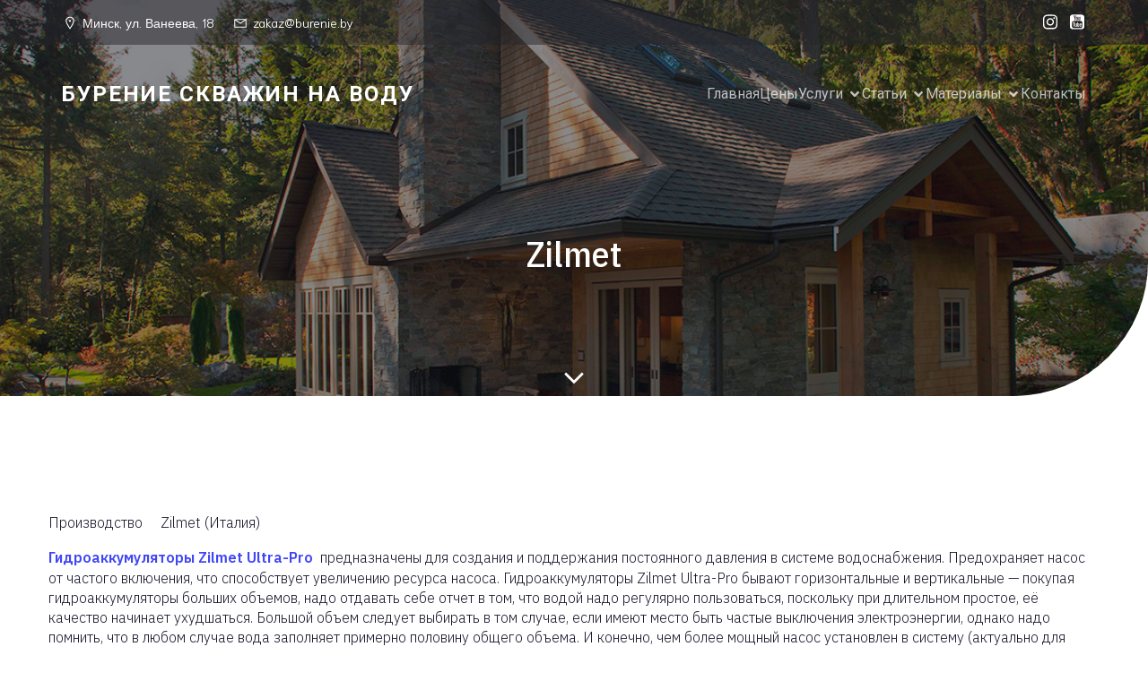

--- FILE ---
content_type: text/html; charset=UTF-8
request_url: https://burenie.by/?page_id=1452
body_size: 25490
content:
<!DOCTYPE html>
<html lang="ru-RU" id="kubio">
<head>
	<meta charset="UTF-8" />
	<meta name="viewport" content="width=device-width, initial-scale=1" />
<meta name='robots' content='max-image-preview:large' />
<title>Zilmet &#8212; Бурение скважин на воду</title>
<link rel='dns-prefetch' href='//Burenie.by' />
<link rel='dns-prefetch' href='//fonts.googleapis.com' />
<link rel="alternate" type="application/rss+xml" title="Бурение скважин на воду &raquo; Лента" href="https://Burenie.by/?feed=rss2" />
<link rel="alternate" type="application/rss+xml" title="Бурение скважин на воду &raquo; Лента комментариев" href="https://Burenie.by/?feed=comments-rss2" />
<link rel="alternate" title="oEmbed (JSON)" type="application/json+oembed" href="https://Burenie.by/index.php?rest_route=%2Foembed%2F1.0%2Fembed&#038;url=https%3A%2F%2FBurenie.by%2F%3Fpage_id%3D1452" />
<link rel="alternate" title="oEmbed (XML)" type="text/xml+oembed" href="https://Burenie.by/index.php?rest_route=%2Foembed%2F1.0%2Fembed&#038;url=https%3A%2F%2FBurenie.by%2F%3Fpage_id%3D1452&#038;format=xml" />
					<script>
						(function(){
							var docEL = document.documentElement;
							var style = docEL.style;
							if (!("backgroundAttachment" in style)) return false;
							var oldValue = style.backgroundAttachment;
							style.backgroundAttachment = "fixed";
							var isSupported = (style.backgroundAttachment === "fixed");
							style.backgroundAttachment = oldValue;

							if(navigator.userAgent.toLowerCase().indexOf('mac') !== -1 && navigator.maxTouchPoints){
								isSupported = false;
							}

							if(!isSupported){
								console.warn('Kubio - Browser does not support attachment fix');
								document.documentElement.classList.add('kubio-attachment-fixed-support-fallback');
							}
						})()
					</script>

				<link rel='stylesheet' id='kubio-block-library-css' href='https://Burenie.by/wp-content/plugins/kubio/build/block-library/style.css?ver=1753199072' type='text/css' media='all' />
<style id='kubio-block-library-inline-css' type='text/css'>
.kubio-shape-circles{background-image:url('https://Burenie.by/wp-content/plugins/kubio/lib/shapes/header-shapes/circles.png')}.kubio-shape-10degree-stripes{background-image:url('https://Burenie.by/wp-content/plugins/kubio/lib/shapes/header-shapes/10degree-stripes.png')}.kubio-shape-rounded-squares-blue{background-image:url('https://Burenie.by/wp-content/plugins/kubio/lib/shapes/header-shapes/rounded-squares-blue.png')}.kubio-shape-many-rounded-squares-blue{background-image:url('https://Burenie.by/wp-content/plugins/kubio/lib/shapes/header-shapes/many-rounded-squares-blue.png')}.kubio-shape-two-circles{background-image:url('https://Burenie.by/wp-content/plugins/kubio/lib/shapes/header-shapes/two-circles.png')}.kubio-shape-circles-2{background-image:url('https://Burenie.by/wp-content/plugins/kubio/lib/shapes/header-shapes/circles-2.png')}.kubio-shape-circles-3{background-image:url('https://Burenie.by/wp-content/plugins/kubio/lib/shapes/header-shapes/circles-3.png')}.kubio-shape-circles-gradient{background-image:url('https://Burenie.by/wp-content/plugins/kubio/lib/shapes/header-shapes/circles-gradient.png')}.kubio-shape-circles-white-gradient{background-image:url('https://Burenie.by/wp-content/plugins/kubio/lib/shapes/header-shapes/circles-white-gradient.png')}.kubio-shape-waves{background-image:url('https://Burenie.by/wp-content/plugins/kubio/lib/shapes/header-shapes/waves.png')}.kubio-shape-waves-inverted{background-image:url('https://Burenie.by/wp-content/plugins/kubio/lib/shapes/header-shapes/waves-inverted.png')}.kubio-shape-dots{background-image:url('https://Burenie.by/wp-content/plugins/kubio/lib/shapes/header-shapes/dots.png')}.kubio-shape-left-tilted-lines{background-image:url('https://Burenie.by/wp-content/plugins/kubio/lib/shapes/header-shapes/left-tilted-lines.png')}.kubio-shape-right-tilted-lines{background-image:url('https://Burenie.by/wp-content/plugins/kubio/lib/shapes/header-shapes/right-tilted-lines.png')}.kubio-shape-right-tilted-strips{background-image:url('https://Burenie.by/wp-content/plugins/kubio/lib/shapes/header-shapes/right-tilted-strips.png')}.kubio-shape-doodle{background-image:url('https://Burenie.by/wp-content/plugins/kubio/lib/shapes/header-shapes/doodle.png')}.kubio-shape-falling-stars{background-image:url('https://Burenie.by/wp-content/plugins/kubio/lib/shapes/header-shapes/falling-stars.png')}.kubio-shape-grain{background-image:url('https://Burenie.by/wp-content/plugins/kubio/lib/shapes/header-shapes/grain.png')}.kubio-shape-poly1{background-image:url('https://Burenie.by/wp-content/plugins/kubio/lib/shapes/header-shapes/poly1.png')}.kubio-shape-poly2{background-image:url('https://Burenie.by/wp-content/plugins/kubio/lib/shapes/header-shapes/poly2.png')}.kubio-shape-wavy-lines{background-image:url('https://Burenie.by/wp-content/plugins/kubio/lib/shapes/header-shapes/wavy-lines.png')}

:root { --kubio-color-1:65,70,243;--kubio-color-2:96,101,255;--kubio-color-3:132,135,242;--kubio-color-4:22,226,175;--kubio-color-5:255,255,255;--kubio-color-6:38,38,44;--kubio-color-1-variant-1:227,227,242;--kubio-color-1-variant-2:146,148,242;--kubio-color-1-variant-3:65,70,243;--kubio-color-1-variant-4:42,45,157;--kubio-color-1-variant-5:19,21,72;--kubio-color-2-variant-1:181,183,255;--kubio-color-2-variant-2:96,101,255;--kubio-color-2-variant-3:11,18,255;--kubio-color-2-variant-4:63,67,169;--kubio-color-2-variant-5:31,33,84;--kubio-color-3-variant-1:212,213,241;--kubio-color-3-variant-2:132,135,242;--kubio-color-3-variant-3:51,56,241;--kubio-color-3-variant-4:85,87,156;--kubio-color-3-variant-5:39,40,71;--kubio-color-4-variant-1:172,225,212;--kubio-color-4-variant-2:97,225,193;--kubio-color-4-variant-3:22,226,175;--kubio-color-4-variant-4:13,140,109;--kubio-color-4-variant-5:5,55,43;--kubio-color-5-variant-1:255,255,255;--kubio-color-5-variant-2:204,204,204;--kubio-color-5-variant-3:153,153,153;--kubio-color-5-variant-4:101,101,101;--kubio-color-5-variant-5:50,50,50;--kubio-color-6-variant-1:184,184,213;--kubio-color-6-variant-2:111,111,128;--kubio-color-6-variant-3:38,38,44;--kubio-color-6-variant-4:23,23,43;--kubio-color-6-variant-5:8,8,43 } .has-kubio-color-1-color{color:rgb(var(--kubio-color-1))} .has-kubio-color-1-background-color{background-color:rgb(var(--kubio-color-1))} [data-kubio] .has-kubio-color-1-color{color:rgb(var(--kubio-color-1))} [data-kubio] .has-kubio-color-1-background-color{background-color:rgb(var(--kubio-color-1))} .has-kubio-color-2-color{color:rgb(var(--kubio-color-2))} .has-kubio-color-2-background-color{background-color:rgb(var(--kubio-color-2))} [data-kubio] .has-kubio-color-2-color{color:rgb(var(--kubio-color-2))} [data-kubio] .has-kubio-color-2-background-color{background-color:rgb(var(--kubio-color-2))} .has-kubio-color-3-color{color:rgb(var(--kubio-color-3))} .has-kubio-color-3-background-color{background-color:rgb(var(--kubio-color-3))} [data-kubio] .has-kubio-color-3-color{color:rgb(var(--kubio-color-3))} [data-kubio] .has-kubio-color-3-background-color{background-color:rgb(var(--kubio-color-3))} .has-kubio-color-4-color{color:rgb(var(--kubio-color-4))} .has-kubio-color-4-background-color{background-color:rgb(var(--kubio-color-4))} [data-kubio] .has-kubio-color-4-color{color:rgb(var(--kubio-color-4))} [data-kubio] .has-kubio-color-4-background-color{background-color:rgb(var(--kubio-color-4))} .has-kubio-color-5-color{color:rgb(var(--kubio-color-5))} .has-kubio-color-5-background-color{background-color:rgb(var(--kubio-color-5))} [data-kubio] .has-kubio-color-5-color{color:rgb(var(--kubio-color-5))} [data-kubio] .has-kubio-color-5-background-color{background-color:rgb(var(--kubio-color-5))} .has-kubio-color-6-color{color:rgb(var(--kubio-color-6))} .has-kubio-color-6-background-color{background-color:rgb(var(--kubio-color-6))} [data-kubio] .has-kubio-color-6-color{color:rgb(var(--kubio-color-6))} [data-kubio] .has-kubio-color-6-background-color{background-color:rgb(var(--kubio-color-6))}



#kubio .style-PAB5GkVgXYU-outer .wp-block-kubio-navigation-section__nav{animation-duration:0.5s;padding-top:30px;padding-bottom:30px;padding-left:20px;padding-right:20px;}#kubio .style-PAB5GkVgXYU-outer .h-navigation_sticky:not(.extra-1).wp-block-kubio-navigation-section__nav{padding-top:15px;padding-bottom:15px;background-color:rgba(var(--kubio-color-5),1);box-shadow:0px 0px 10px 0px rgba(23, 25, 39, 0.1) ;}#kubio .style-b9ZIQOH9iuJ-outer{background-color:rgba(var(--kubio-color-6-variant-3),0.5);padding-top:10px;padding-bottom:10px;}#kubio .style-vhsOBKnY3vy-inner{text-align:left;height:auto;min-height:unset;}#kubio .style-vhsOBKnY3vy-container{height:auto;min-height:unset;}#kubio .style-rOtg1RkSAP1-outer{justify-content:flex-start;align-content:flex-start;flex-direction:row;}#kubio .style-rOtg1RkSAP1-outer .wp-block-kubio-iconlistitem__text{margin-left:5px;color:rgba(var(--kubio-color-5),1);align-items:center;font-family:Niramit,Helvetica, Arial, Sans-Serif, serif;font-size:14px;}#kubio .style-rOtg1RkSAP1-outer .wp-block-kubio-iconlistitem__text-wrapper{padding-bottom:0px;padding-right:0px;align-items:center;}#kubio .style-rOtg1RkSAP1-outer .wp-block-kubio-iconlistitem__icon{fill:rgba(var(--kubio-color-5),1);width:18px;height:18px;padding-left:0px;border-top-color:rgba(var(--kubio-color-1),1);border-top-width:2px;border-top-style:none;border-right-color:rgba(var(--kubio-color-1),1);border-right-width:2px;border-right-style:none;border-bottom-color:rgba(var(--kubio-color-1),1);border-bottom-width:2px;border-bottom-style:none;border-left-color:rgba(var(--kubio-color-1),1);border-left-width:2px;border-left-style:none;}#kubio .style-rOtg1RkSAP1-outer .wp-block-kubio-iconlistitem__icon:hover{background-color:rgba(3, 169, 244, 0);}#kubio .style-rOtg1RkSAP1-outer .wp-block-kubio-iconlistitem__divider{color:rgb(0,0,0);width:100%;height:100%;border-top-width:0px;border-top-style:solid;border-right-width:0px;border-right-style:solid;border-bottom-color:rgb(0,0,0);border-bottom-width:0px;border-bottom-style:solid;border-left-width:1px;border-left-style:solid;margin-left:0px;}#kubio .style-rOtg1RkSAP1-outer .wp-block-kubio-iconlistitem__divider-wrapper{width:1px;padding-top:0px;padding-bottom:0px;padding-left:10px;padding-right:10px;0:auto;align-items:center;}#kubio .style-b1O0ul3icKw-inner{text-align:center;height:auto;min-height:unset;}#kubio .style-b1O0ul3icKw-container{height:auto;min-height:unset;}#kubio .style-LprXAuexeC5-outer{text-align:right;}#kubio .style-LprXAuexeC5-outer .h-svg-icon{margin-right:0px;padding-top:5px;padding-bottom:5px;padding-left:10px;padding-right:0px;fill:rgba(var(--kubio-color-5),1);width:20px;height:20px;min-width:20px;min-height:20px;}#kubio .style-LprXAuexeC5-outer .h-svg-icon:hover{fill:rgba(var(--kubio-color-5-variant-3),1);}#kubio .style-Y_tUUjaxkvo-inner{text-align:left;height:auto;min-height:unset;}#kubio .style-Y_tUUjaxkvo-container{height:auto;min-height:unset;}#kubio .style-7NsPqxKQ7eM-container{align-items:flex-start;justify-content:flex-start;gap:10px;--kubio-gap-fallback:10px;text-decoration:none;}#kubio .style-7NsPqxKQ7eM-container .kubio-logo-image{max-height:70px;}#kubio .style-7NsPqxKQ7eM-image{max-height:70px;}#kubio .style-7NsPqxKQ7eM-text{font-family:Roboto,Helvetica, Arial, Sans-Serif, serif;font-weight:700;font-size:24px;letter-spacing:2px;text-transform:uppercase;color:rgba(var(--kubio-color-5),1);}#kubio .h-navigation_sticky:not(.extra-1) .style-7NsPqxKQ7eM-text{color:rgba(var(--kubio-color-6),1);}#kubio .style-99YBl00cdU9-inner{text-align:center;}#kubio .style-99YBl00cdU9-container{height:auto;min-height:unset;}#kubio .style-1_J16J5Ipt0-container{height:50px;}#kubio .style-GIjX3BHEF9Q-inner{text-align:right;height:auto;min-height:unset;}#kubio .style-GIjX3BHEF9Q-container{height:auto;min-height:unset;}#kubio .style-mv13evY2nRu-outer.bordered-active-item > .kubio-menu > ul > li::before,#kubio .style-mv13evY2nRu-outer.bordered-active-item > .kubio-menu > ul > li::after{background-color:rgba(var(--kubio-color-5),1);height:1px;}#kubio .style-mv13evY2nRu-outer.solid-active-item > .kubio-menu > ul > li::before,#kubio .style-mv13evY2nRu-outer.solid-active-item > .kubio-menu > ul > li::after{background-color:white;border-top-left-radius:0%;border-top-right-radius:0%;border-bottom-left-radius:0%;border-bottom-right-radius:0%;}#kubio .style-mv13evY2nRu-outer > .kubio-menu > ul{justify-content:flex-end;gap:37px;--kubio-gap-fallback:37px;}#kubio .style-mv13evY2nRu-outer > .kubio-menu  > ul > li > a{font-family:Roboto,Helvetica, Arial, Sans-Serif, serif;font-weight:400;font-size:16px;line-height:1.5em;letter-spacing:0px;text-decoration:none;text-transform:none;color:rgba(var(--kubio-color-5),0.7);padding-top:10px;padding-bottom:10px;padding-left:0px;padding-right:0px;}#kubio .style-mv13evY2nRu-outer > .kubio-menu  > ul > li > a:hover,#kubio .style-mv13evY2nRu-outer > .kubio-menu > ul > li > a.hover{color:rgba(var(--kubio-color-5),1);}#kubio .style-mv13evY2nRu-outer > .kubio-menu > ul > li.current-menu-item > a,#kubio .style-mv13evY2nRu-outer > .kubio-menu > ul > li.current_page_item > a{color:rgba(var(--kubio-color-5),1);}#kubio .style-mv13evY2nRu-outer > .kubio-menu  > ul > li > a > svg{padding-left:5px;padding-right:5px;}#kubio .style-mv13evY2nRu-outer > .kubio-menu  li > ul{background-color:#ffffff;margin-left:5px;margin-right:5px;box-shadow:0px 0px 5px 2px rgba(0, 0, 0, 0.04) ;}#kubio .style-mv13evY2nRu-outer > .kubio-menu  li > ul > li> a{font-size:14px;text-decoration:none;color:rgba(var(--kubio-color-6),1);padding-top:10px;padding-bottom:10px;padding-left:20px;padding-right:20px;border-bottom-color:rgba(128,128,128,.2);border-bottom-width:1px;border-bottom-style:solid;background-color:rgb(255, 255, 255);}#kubio .style-mv13evY2nRu-outer > .kubio-menu  li > ul > li > a:hover,#kubio .style-mv13evY2nRu-outer > .kubio-menu  li > ul > li > a.hover{color:rgba(var(--kubio-color-5),1);background-color:rgba(var(--kubio-color-1),1);}#kubio .style-mv13evY2nRu-outer > .kubio-menu li > ul > li.current-menu-item > a,#kubio .style-mv13evY2nRu-outer > .kubio-menu  li > ul > li.current_page_item > a{color:rgba(var(--kubio-color-5),1);background-color:rgba(var(--kubio-color-1),1);}#kubio .style-mv13evY2nRu-outer > .kubio-menu > ul > li > ul{margin-top:10px;}#kubio .style-mv13evY2nRu-outer > .kubio-menu > ul > li > ul:before{height:10px;width:100%;}#kubio .h-navigation_sticky:not(.extra-1) .style-mv13evY2nRu-outer.bordered-active-item > .kubio-menu > ul > li::before,#kubio .h-navigation_sticky:not(.extra-1) .style-mv13evY2nRu-outer.bordered-active-item > .kubio-menu > ul > li::after{background-color:rgba(var(--kubio-color-2),1);}#kubio .h-navigation_sticky:not(.extra-1) .style-mv13evY2nRu-outer > .kubio-menu  > ul > li > a{color:rgba(var(--kubio-color-6),1);}#kubio .h-navigation_sticky:not(.extra-1) .style-mv13evY2nRu-outer > .kubio-menu  > ul > li > a:hover,#kubio .h-navigation_sticky:not(.extra-1) .style-mv13evY2nRu-outer > .kubio-menu > ul > li > a.hover{color:rgba(var(--kubio-color-2),1);}#kubio .h-navigation_sticky:not(.extra-1) .style-mv13evY2nRu-outer > .kubio-menu > ul > li.current-menu-item > a,#kubio .h-navigation_sticky:not(.extra-1) .style-mv13evY2nRu-outer > .kubio-menu > ul > li.current_page_item > a{color:rgba(var(--kubio-color-2),1);}#kubio .style-i9syB38L2LE-icon{border-top-color:black;border-top-width:0px;border-top-style:none;border-right-color:black;border-right-width:0px;border-right-style:none;border-bottom-color:black;border-bottom-width:0px;border-bottom-style:none;border-left-color:black;border-left-width:0px;border-left-style:none;border-top-left-radius:0%;border-top-right-radius:0%;border-bottom-left-radius:0%;border-bottom-right-radius:0%;fill:rgba(var(--kubio-color-5),1);padding-top:0px;padding-bottom:0px;padding-left:0px;padding-right:0px;width:30px;height:30px;min-width:30px;min-height:30px;background-color:rgba(var(--kubio-color-3-variant-5),0);}#kubio .style-i9syB38L2LE-icon:hover{fill:rgba(var(--kubio-color-1),1);}.style-i9syB38L2LE-offscreen{width:300px !important;background-color:rgba(var(--kubio-color-6-variant-3),1);}.style-i9syB38L2LE-offscreenOverlay{background-color:rgba(0,0,0,0.5);}#kubio .style-QwGzPQ4Urh3-inner{height:auto;min-height:unset;text-align:left;}#kubio .style-QwGzPQ4Urh3-container{height:auto;min-height:unset;}#kubio .style-DWAZrZ8GAlu-container{align-items:flex-start;justify-content:flex-start;gap:10px;--kubio-gap-fallback:10px;text-decoration:none;}#kubio .style-DWAZrZ8GAlu-container .kubio-logo-image{max-height:70px;}#kubio .style-DWAZrZ8GAlu-image{max-height:70px;}#kubio .style-DWAZrZ8GAlu-text{font-family:Roboto,Helvetica, Arial, Sans-Serif, serif;font-weight:700;font-size:24px;letter-spacing:2px;text-transform:uppercase;color:rgba(var(--kubio-color-5),1);}#kubio .h-navigation_sticky:not(.extra-1) .style-DWAZrZ8GAlu-text{color:rgba(var(--kubio-color-6),1);}#kubio .style-bIoTfUJjV2s-outer > .kubio-menu > ul{--kubio-accordion-menu-offset:10px;}#kubio .style-bIoTfUJjV2s-outer > .kubio-menu  > ul > li > a{font-size:14px;text-decoration:none;color:rgba(var(--kubio-color-5),1);border-top-color:#808080;border-right-color:#808080;border-bottom-color:rgba(var(--kubio-color-5),0.2);border-bottom-width:1px;border-bottom-style:none;border-left-color:#808080;padding-top:20px;padding-bottom:20px;padding-left:40px;}#kubio .style-bIoTfUJjV2s-outer > .kubio-menu  > ul > li > a:hover,#kubio .style-bIoTfUJjV2s-outer > .kubio-menu > ul > li > a.hover{background-color:rgba(var(--kubio-color-1),1);}#kubio .style-bIoTfUJjV2s-outer > .kubio-menu > ul > li.current-menu-item > a,#kubio .style-bIoTfUJjV2s-outer > .kubio-menu > ul > li.current_page_item > a{background-color:rgba(var(--kubio-color-1),1);}#kubio .style-bIoTfUJjV2s-outer > .kubio-menu  > ul > li > a > svg{padding-left:20px;padding-right:20px;}#kubio .style-bIoTfUJjV2s-outer > .kubio-menu  li > ul > li> a{color:rgba(var(--kubio-color-5),1);border-top-color:#808080;border-right-color:#808080;border-bottom-color:rgba(var(--kubio-color-5),0.2);border-bottom-width:1px;border-bottom-style:solid;border-left-color:#808080;padding-top:12px;padding-bottom:12px;padding-left:40px;font-size:14px;text-decoration:none;}#kubio .style-bIoTfUJjV2s-outer > .kubio-menu  li > ul > li > a:hover,#kubio .style-bIoTfUJjV2s-outer > .kubio-menu  li > ul > li > a.hover{background-color:rgba(var(--kubio-color-1),0.8);}#kubio .style-bIoTfUJjV2s-outer > .kubio-menu li > ul > li.current-menu-item > a,#kubio .style-bIoTfUJjV2s-outer > .kubio-menu  li > ul > li.current_page_item > a{background-color:rgba(var(--kubio-color-1),0.8);}#kubio .style-bIoTfUJjV2s-outer > .kubio-menu  li > ul > li > a > svg{padding-left:20px;padding-right:20px;}#kubio .style-U2zpGvnhMYo-inner{text-align:left;height:auto;min-height:unset;}#kubio .style-U2zpGvnhMYo-container{height:auto;min-height:unset;}#kubio .style-wGCYnHqSPtP-outer p{color:rgba(var(--kubio-color-5),0.4);}#kubio .style-KFTMhA6WOVh-outer{height:auto;min-height:unset;background-image:url("https://Burenie.by/wp-content/uploads/2019/09/Дача-вода.jpg");background-size:cover;background-position:56% 39%;background-attachment:scroll;background-repeat:no-repeat;padding-top:83px;padding-bottom:119px;border-bottom-right-radius:150px;}#kubio .style-KFTMhA6WOVh-outer h1,#kubio .style-KFTMhA6WOVh-outer h1[data-kubio]{color:rgba(var(--kubio-color-5),1);}#kubio .style-KFTMhA6WOVh-outer h2,#kubio .style-KFTMhA6WOVh-outer h2[data-kubio]{color:rgba(var(--kubio-color-5),1);}#kubio .style-KFTMhA6WOVh-outer h3,#kubio .style-KFTMhA6WOVh-outer h3[data-kubio]{color:rgba(var(--kubio-color-5),1);}#kubio .style-KFTMhA6WOVh-outer h4,#kubio .style-KFTMhA6WOVh-outer h4[data-kubio]{color:rgba(var(--kubio-color-5),1);}#kubio .style-KFTMhA6WOVh-outer h5,#kubio .style-KFTMhA6WOVh-outer h5[data-kubio]{color:rgba(var(--kubio-color-5),1);}#kubio .style-KFTMhA6WOVh-outer h6,#kubio .style-KFTMhA6WOVh-outer h6[data-kubio]{color:rgba(var(--kubio-color-5),1);}#kubio .style-KFTMhA6WOVh-outer,#kubio .style-KFTMhA6WOVh-outer [data-kubio]:not(h1):not(h2):not(h3):not(h4):not(h5):not(h6),#kubio .style-KFTMhA6WOVh-outer p,#kubio .style-KFTMhA6WOVh-outer p[data-kubio]{color:rgba(var(--kubio-color-5),1);}#kubio .style-vPVKm6K-swr-inner{text-align:center;height:auto;min-height:unset;border-top-left-radius:9px;border-top-right-radius:9px;border-bottom-left-radius:9px;border-bottom-right-radius:9px;}#kubio .style-vPVKm6K-swr-container{height:auto;min-height:unset;}#kubio p.wp-block.style-SzZXH7PdCL-container,#kubio h1.wp-block.style-SzZXH7PdCL-container,#kubio h2.wp-block.style-SzZXH7PdCL-container,#kubio h3.wp-block.style-SzZXH7PdCL-container,#kubio h4.wp-block.style-SzZXH7PdCL-container,#kubio h5.wp-block.style-SzZXH7PdCL-container,#kubio h6.wp-block.style-SzZXH7PdCL-container{font-size:2.5em;}#kubio .style-Y44Rbe_RPD-inner{transform:translateX(0px) translateY(0px);transform-origin:center center 0px;}#kubio .style-sUKmSwjA6-outer{text-align:center;}#kubio .style-sUKmSwjA6-inner{width:40px;height:40px;fill:#FFFFFF;}#kubio .style-DbkmkmgSJj-inner{text-align:left;}#kubio .style-DbkmkmgSJj-container{text-align:left;height:auto;min-height:unset;}#kubio .style-d1YfyXHrDe-outer{height:auto;min-height:unset;padding-top:30px;padding-bottom:30px;}#kubio .style-eWgme7Bzob-inner{text-align:left;}#kubio .style-eWgme7Bzob-container{height:auto;min-height:unset;}#kubio .style-gR_VL2zsdL-container{justify-content:flex-start;align-items:flex-start;gap:10px;--kubio-gap-fallback:10px;text-decoration:none;}#kubio .style-gR_VL2zsdL-container .kubio-logo-image{max-height:110px;}#kubio .style-gR_VL2zsdL-image{max-height:70px;}#kubio .style-gR_VL2zsdL-text{font-weight:600;font-size:24px;color:rgba(var(--kubio-color-6),1);}#kubio .style-D-_A3NaO9Ha-outer{text-align:left;}#kubio .style-D-_A3NaO9Ha-outer .h-svg-icon{margin-right:15px;padding-top:0px;padding-bottom:0px;padding-left:0px;padding-right:0px;fill:rgba(0, 0, 0, 0.5);width:26px;height:26px;min-width:26px;min-height:26px;}#kubio .style-D-_A3NaO9Ha-outer .h-svg-icon:hover{fill:rgba(var(--kubio-color-1),1);}#kubio .style-kvU61Cnu2_t-inner{text-align:left;}#kubio .style-kvU61Cnu2_t-container{height:auto;min-height:unset;}#kubio .style-WN6XcJXChmS-outer p{font-size:14px;color:rgba(var(--kubio-color-6-variant-3),1);}#kubio .style-7nlZDp2Yr-inner{text-align:center;}#kubio .style-7nlZDp2Yr-container{height:auto;min-height:unset;}#kubio .style-local-4-container{width:75%;flex:0 0 auto;-ms-flex:0 0 auto;}#kubio .style-local-10-container{width:25%;flex:0 0 auto;-ms-flex:0 0 auto;}#kubio .style-local-17-container{flex:0 0 auto;ms-flex:0 0 auto;width:auto;max-width:100%;}#kubio .style-local-19-container{flex:1 1 0;ms-flex:1 1 0%;max-width:100%;}#kubio .style-local-21-container{flex:0 0 auto;ms-flex:0 0 auto;width:auto;max-width:100%;}#kubio .style-local-27-container{width:100%;flex:0 0 auto;-ms-flex:0 0 auto;}#kubio .style-local-32-container{width:100%;flex:0 0 auto;-ms-flex:0 0 auto;}#kubio .style-local-36-container{width:50%;flex:0 0 auto;-ms-flex:0 0 auto;}#kubio .style-local-42-container{width:100%;flex:0 0 auto;-ms-flex:0 0 auto;}#kubio .style-local-46-container{flex:0 0 auto;ms-flex:0 0 auto;width:auto;max-width:100%;}#kubio .style-local-51-container{width:53.13%;flex:0 0 auto;-ms-flex:0 0 auto;}#kubio .style-local-54-container{width:16.31%;flex:0 0 auto;-ms-flex:0 0 auto;}body .style-kvU61Cnu2_t-container > * > .h-y-container > *:not(:last-child){margin-bottom:10px;}.h-y-container > *:not(:last-child),.h-x-container-inner > *{margin-bottom:20px;}.h-x-container-inner,.h-column__content > .h-x-container > *:last-child,.h-y-container > .kubio-block-inserter{margin-bottom:-20px;}.h-x-container-inner{margin-left:-10px;margin-right:-10px;}.h-x-container-inner > *{padding-left:10px;padding-right:10px;}[data-kubio] a:not([class*=wp-block-button]),.with-kubio-global-style a:not([class*=wp-block-button]),a:not([class*=wp-block-button])[data-kubio],.wp-block-woocommerce-mini-cart-contents a:not([class*=wp-block-button]){font-family:IBM Plex Sans,Helvetica, Arial, Sans-Serif, serif;font-weight:600;font-size:1em;line-height:1.5;text-decoration:none;color:rgba(var(--kubio-color-1),1);}[data-kubio] a:not([class*=wp-block-button]):hover,.with-kubio-global-style a:not([class*=wp-block-button]):hover,a:not([class*=wp-block-button])[data-kubio]:hover,.wp-block-woocommerce-mini-cart-contents a:not([class*=wp-block-button]):hover{color:rgba(var(--kubio-color-1-variant-4),1);}[data-kubio] h1,.with-kubio-global-style h1,h1[data-kubio],.wp-block-woocommerce-mini-cart-contents h1{font-family:IBM Plex Sans Condensed,Helvetica, Arial, Sans-Serif, serif;font-weight:500;font-size:5.5em;line-height:1.26;text-transform:none;color:rgba(var(--kubio-color-6),1);}[data-kubio] h2,.with-kubio-global-style h2,h2[data-kubio],.wp-block-woocommerce-mini-cart-contents h2{font-family:IBM Plex Sans Condensed,Helvetica, Arial, Sans-Serif, serif;font-weight:600;font-size:3em;line-height:1.143;text-transform:none;color:rgba(var(--kubio-color-6),1);}[data-kubio] h3,.with-kubio-global-style h3,h3[data-kubio],.wp-block-woocommerce-mini-cart-contents h3{font-family:IBM Plex Sans Condensed,Helvetica, Arial, Sans-Serif, serif;font-weight:500;font-size:1.8em;line-height:1.25;text-transform:none;color:rgba(var(--kubio-color-6),1);}[data-kubio] h4,.with-kubio-global-style h4,h4[data-kubio],.wp-block-woocommerce-mini-cart-contents h4{font-family:IBM Plex Sans Condensed,Helvetica, Arial, Sans-Serif, serif;font-weight:600;font-size:1.4em;line-height:1.4;text-transform:none;color:rgba(var(--kubio-color-6),1);}[data-kubio] h5,.with-kubio-global-style h5,h5[data-kubio],.wp-block-woocommerce-mini-cart-contents h5{font-family:IBM Plex Sans Condensed,Helvetica, Arial, Sans-Serif, serif;font-weight:500;font-size:1.125em;line-height:1.4;text-transform:none;color:rgba(var(--kubio-color-6),1);}[data-kubio] h6,.with-kubio-global-style h6,h6[data-kubio],.wp-block-woocommerce-mini-cart-contents h6{font-family:IBM Plex Sans Condensed,Helvetica, Arial, Sans-Serif, serif;font-weight:500;font-size:0.9em;line-height:1.4;letter-spacing:1px;text-transform:uppercase;color:rgba(var(--kubio-color-1),1);}[data-kubio],.with-kubio-global-style,[data-kubio] p,.with-kubio-global-style p,p[data-kubio],.wp-block-woocommerce-mini-cart-contents{font-family:IBM Plex Sans,Helvetica, Arial, Sans-Serif, serif;font-weight:300;font-size:16px;line-height:1.4;text-transform:none;color:rgba(var(--kubio-color-6-variant-4),1);}[data-kubio] .h-lead,.with-kubio-global-style .h-lead,.h-lead[data-kubio]{font-family:IBM Plex Sans,Helvetica, Arial, Sans-Serif, serif;font-weight:400;font-size:1.2em;line-height:1.5;text-transform:none;color:rgba(var(--kubio-color-6),1);}div.h-section-global-spacing{padding-top:100px;padding-bottom:100px;}.h-global-transition,.h-global-transition-all,.h-global-transition-all *{transition-duration:1s;}[data-kubio] input[type='color'],[data-kubio] input[type='date'],[data-kubio] input[type='datetime'],[data-kubio] input[type='datetime-local'],[data-kubio] input[type='email'],[data-kubio] input[type='month'],[data-kubio] input[type='number'],[data-kubio] input[type='password'],[data-kubio] input[type='search'],[data-kubio] input[type='tel'],[data-kubio] input[type='text'],[data-kubio] input[type='url'],[data-kubio] input[type='week'],[data-kubio] input[type='time'],[data-kubio] input:not([type]),[data-kubio] textarea,[data-kubio] select{font-family:Roboto,Helvetica, Arial, Sans-Serif, serif;font-weight:400;font-size:16px;line-height:1.6;text-transform:none;background-color:rgba(var(--kubio-color-5),1);border-top-color:rgba(var(--kubio-color-5-variant-2),1);border-top-width:1px;border-top-style:solid;border-right-color:rgba(var(--kubio-color-5-variant-2),1);border-right-width:1px;border-right-style:solid;border-bottom-color:rgba(var(--kubio-color-5-variant-2),1);border-bottom-width:1px;border-bottom-style:solid;border-left-color:rgba(var(--kubio-color-5-variant-2),1);border-left-width:1px;border-left-style:solid;border-top-left-radius:4px;border-top-right-radius:4px;border-bottom-left-radius:4px;border-bottom-right-radius:4px;padding-top:4px;padding-bottom:4px;padding-left:10px;padding-right:10px;margin-bottom:10px;}[data-kubio] input[type='color']:hover,[data-kubio] input[type='date']:hover,[data-kubio] input[type='datetime']:hover,[data-kubio] input[type='datetime-local']:hover,[data-kubio] input[type='email']:hover,[data-kubio] input[type='month']:hover,[data-kubio] input[type='number']:hover,[data-kubio] input[type='password']:hover,[data-kubio] input[type='search']:hover,[data-kubio] input[type='tel']:hover,[data-kubio] input[type='text']:hover,[data-kubio] input[type='url']:hover,[data-kubio] input[type='week']:hover,[data-kubio] input[type='time']:hover,[data-kubio] input:not([type]):hover,[data-kubio] textarea:hover,[data-kubio] select:hover{color:rgba(var(--kubio-color-6),1);border-top-color:rgba(var(--kubio-color-6-variant-1),1);border-right-color:rgba(var(--kubio-color-6-variant-1),1);border-bottom-color:rgba(var(--kubio-color-6-variant-1),1);border-left-color:rgba(var(--kubio-color-6-variant-1),1);}[data-kubio] input[type='color']:focus,[data-kubio] input[type='date']:focus,[data-kubio] input[type='datetime']:focus,[data-kubio] input[type='datetime-local']:focus,[data-kubio] input[type='email']:focus,[data-kubio] input[type='month']:focus,[data-kubio] input[type='number']:focus,[data-kubio] input[type='password']:focus,[data-kubio] input[type='search']:focus,[data-kubio] input[type='tel']:focus,[data-kubio] input[type='text']:focus,[data-kubio] input[type='url']:focus,[data-kubio] input[type='week']:focus,[data-kubio] input[type='time']:focus,[data-kubio] input:not([type]):focus,[data-kubio] textarea:focus,[data-kubio] select:focus{color:rgba(var(--kubio-color-6),1);border-top-color:rgba(var(--kubio-color-1),1);border-right-color:rgba(var(--kubio-color-1),1);border-bottom-color:rgba(var(--kubio-color-1),1);border-left-color:rgba(var(--kubio-color-1),1);}[data-kubio] input[type='button'],[data-kubio] button{background-color:rgba(var(--kubio-color-1),1);border-top-color:rgba(var(--kubio-color-1),1);border-top-width:2px;border-top-style:solid;border-right-color:rgba(var(--kubio-color-1),1);border-right-width:2px;border-right-style:solid;border-bottom-color:rgba(var(--kubio-color-1),1);border-bottom-width:2px;border-bottom-style:solid;border-left-color:rgba(var(--kubio-color-1),1);border-left-width:2px;border-left-style:solid;border-top-left-radius:4px;border-top-right-radius:4px;border-bottom-left-radius:4px;border-bottom-right-radius:4px;font-family:Roboto,Helvetica, Arial, Sans-Serif, serif;font-weight:400;color:rgba(var(--kubio-color-5),1);padding-top:8px;padding-bottom:8px;padding-left:25px;padding-right:24px;}[data-kubio] input[type='button']:hover,[data-kubio] button:hover{background-color:rgba(var(--kubio-color-1-variant-4),1);border-top-color:rgba(var(--kubio-color-1-variant-4),1);border-right-color:rgba(var(--kubio-color-1-variant-4),1);border-bottom-color:rgba(var(--kubio-color-1-variant-4),1);border-left-color:rgba(var(--kubio-color-1-variant-4),1);}[data-kubio] input[type='button']:disabled,[data-kubio] button:disabled,[data-kubio] input[type='button'][disabled],[data-kubio] button[disabled]{background-color:rgba(var(--kubio-color-5-variant-2),1);border-top-color:rgba(var(--kubio-color-5-variant-2),1);border-right-color:rgba(var(--kubio-color-5-variant-2),1);border-bottom-color:rgba(var(--kubio-color-5-variant-2),1);border-left-color:rgba(var(--kubio-color-5-variant-2),1);color:rgba(var(--kubio-color-5-variant-3),1);}[data-kubio] input[type='submit'],[data-kubio] button[type='submit']{border-top-color:rgba(var(--kubio-color-1),1);border-top-width:2px;border-top-style:solid;border-right-color:rgba(var(--kubio-color-1),1);border-right-width:2px;border-right-style:solid;border-bottom-color:rgba(var(--kubio-color-1),1);border-bottom-width:2px;border-bottom-style:solid;border-left-color:rgba(var(--kubio-color-1),1);border-left-width:2px;border-left-style:solid;border-top-left-radius:4px;border-top-right-radius:4px;border-bottom-left-radius:4px;border-bottom-right-radius:4px;font-family:Roboto,Helvetica, Arial, Sans-Serif, serif;font-weight:400;color:rgba(var(--kubio-color-5),1);padding-top:8px;padding-bottom:8px;padding-left:25px;padding-right:24px;background-color:rgba(var(--kubio-color-1),1);}[data-kubio] input[type='submit']:hover,[data-kubio] button[type='submit']:hover{border-top-color:rgba(var(--kubio-color-1-variant-4),1);border-right-color:rgba(var(--kubio-color-1-variant-4),1);border-bottom-color:rgba(var(--kubio-color-1-variant-4),1);border-left-color:rgba(var(--kubio-color-1-variant-4),1);background-color:rgba(var(--kubio-color-1-variant-4),1);}[data-kubio] input[type='submit']:disabled,[data-kubio] input[type='submit'][disabled],[data-kubio] button[type='submit']:disabled,[data-kubio] button[type='submit'][disabled]{border-top-color:rgba(var(--kubio-color-5-variant-2),1);border-right-color:rgba(var(--kubio-color-5-variant-2),1);border-bottom-color:rgba(var(--kubio-color-5-variant-2),1);border-left-color:rgba(var(--kubio-color-5-variant-2),1);color:rgba(var(--kubio-color-5-variant-3),1);background-color:rgba(var(--kubio-color-5-variant-2),1);}[data-kubio] input[type='reset'],[data-kubio] button[type='reset']{background-color:rgba(var(--kubio-color-1-variant-1),1);border-top-color:rgba(var(--kubio-color-1-variant-1),1);border-top-width:2px;border-top-style:solid;border-right-color:rgba(var(--kubio-color-1-variant-1),1);border-right-width:2px;border-right-style:solid;border-bottom-color:rgba(var(--kubio-color-1-variant-1),1);border-bottom-width:2px;border-bottom-style:solid;border-left-color:rgba(var(--kubio-color-1-variant-1),1);border-left-width:2px;border-left-style:solid;border-top-left-radius:4px;border-top-right-radius:4px;border-bottom-left-radius:4px;border-bottom-right-radius:4px;font-family:Syne,Helvetica, Arial, Sans-Serif, serif;font-weight:400;color:rgba(var(--kubio-color-6-variant-2),1);padding-top:8px;padding-bottom:8px;padding-left:25px;padding-right:24px;}[data-kubio] input[type='reset']:hover,[data-kubio] button[type='reset']:hover{background-color:rgba(var(--kubio-color-1-variant-2),1);border-top-color:rgba(var(--kubio-color-1-variant-2),1);border-right-color:rgba(var(--kubio-color-1-variant-2),1);border-bottom-color:rgba(var(--kubio-color-1-variant-2),1);border-left-color:rgba(var(--kubio-color-1-variant-2),1);}[data-kubio] input[type='reset']:disabled,[data-kubio] input[type='reset'][disabled],[data-kubio] button[type='reset']:disabled,[data-kubio] button[type='reset'][disabled]{background-color:rgba(var(--kubio-color-5-variant-2),1);border-top-color:rgba(var(--kubio-color-5-variant-2),1);border-right-color:rgba(var(--kubio-color-5-variant-2),1);border-bottom-color:rgba(var(--kubio-color-5-variant-2),1);border-left-color:rgba(var(--kubio-color-5-variant-2),1);color:rgba(var(--kubio-color-5-variant-3),1);}#kubio  .woocommerce a.button,#kubio  .woocommerce button.button,#kubio  .woocommerce input.button,#kubio  .woocommerce #respond input#submit{border-top-color:rgba(var(--kubio-color-2),1);border-top-width:0px;border-top-style:none;border-right-color:rgba(var(--kubio-color-2),1);border-right-width:0px;border-right-style:none;border-bottom-color:rgba(var(--kubio-color-2),1);border-bottom-width:0px;border-bottom-style:none;border-left-color:rgba(var(--kubio-color-2),1);border-left-width:0px;border-left-style:none;border-top-left-radius:40px;border-top-right-radius:40px;border-bottom-left-radius:40px;border-bottom-right-radius:40px;background-color:rgba(var(--kubio-color-2),1);font-family:Niramit,Helvetica, Arial, Sans-Serif, serif;font-weight:400;font-size:16px;line-height:1.2;text-transform:none;color:rgba(var(--kubio-color-5),1);}#kubio  .woocommerce a.button:hover,#kubio  .woocommerce button.button:hover,#kubio  .woocommerce input.button:hover,#kubio  .woocommerce #respond input#submit:hover{border-top-color:rgba(var(--kubio-color-2-variant-4),1);border-right-color:rgba(var(--kubio-color-2-variant-4),1);border-bottom-color:rgba(var(--kubio-color-2-variant-4),1);border-left-color:rgba(var(--kubio-color-2-variant-4),1);background-color:rgba(var(--kubio-color-2-variant-4),1);}#kubio  .woocommerce a.button:disabled,#kubio  .woocommerce a.button[disabled],#kubio  .woocommerce button.button:disabled,#kubio  .woocommerce button.button[disabled],#kubio  .woocommerce input.button:disabled,#kubio  .woocommerce input.button[disabled],#kubio  .woocommerce #respond input#submit:disabled,#kubio  .woocommerce #respond input#submit[disabled]{border-top-color:rgba(var(--kubio-color-5-variant-2),1);border-right-color:rgba(var(--kubio-color-5-variant-2),1);border-bottom-color:rgba(var(--kubio-color-5-variant-2),1);border-left-color:rgba(var(--kubio-color-5-variant-2),1);background-color:rgba(var(--kubio-color-5-variant-2),1);color:rgba(var(--kubio-color-5-variant-4),1);}#kubio  .woocommerce a.button.woocommerce-form-login__submit,#kubio  .woocommerce a.button.add_to_cart_button,#kubio  .woocommerce a.button.alt,#kubio  .woocommerce button.button.woocommerce-form-login__submit,#kubio  .woocommerce button.button.add_to_cart_button,#kubio  .woocommerce button.button.alt,#kubio  .woocommerce input.button.woocommerce-form-login__submit,#kubio  .woocommerce input.button.add_to_cart_button,#kubio  .woocommerce input.button.alt,#kubio  .woocommerce #respond input#submit.woocommerce-form-login__submit,#kubio  .woocommerce #respond input#submit.add_to_cart_button,#kubio  .woocommerce #respond input#submit.alt{background-color:rgba(var(--kubio-color-1),1);border-top-width:0px;border-top-style:none;border-right-width:0px;border-right-style:none;border-bottom-width:0px;border-bottom-style:none;border-left-width:0px;border-left-style:none;border-top-left-radius:40px;border-top-right-radius:40px;border-bottom-left-radius:40px;border-bottom-right-radius:40px;box-shadow:none;font-family:Niramit,Helvetica, Arial, Sans-Serif, serif;font-weight:400;font-size:16px;color:rgba(var(--kubio-color-5),1);}#kubio  .woocommerce a.button.woocommerce-form-login__submit:hover,#kubio  .woocommerce a.button.add_to_cart_button:hover,#kubio  .woocommerce a.button.alt:hover,#kubio  .woocommerce button.button.woocommerce-form-login__submit:hover,#kubio  .woocommerce button.button.add_to_cart_button:hover,#kubio  .woocommerce button.button.alt:hover,#kubio  .woocommerce input.button.woocommerce-form-login__submit:hover,#kubio  .woocommerce input.button.add_to_cart_button:hover,#kubio  .woocommerce input.button.alt:hover,#kubio  .woocommerce #respond input#submit.woocommerce-form-login__submit:hover,#kubio  .woocommerce #respond input#submit.add_to_cart_button:hover,#kubio  .woocommerce #respond input#submit.alt:hover{background-color:rgba(var(--kubio-color-1-variant-4),1);border-top-color:rgba(var(--kubio-color-1-variant-4),1);border-right-color:rgba(var(--kubio-color-1-variant-4),1);border-bottom-color:rgba(var(--kubio-color-1-variant-4),1);border-left-color:rgba(var(--kubio-color-1-variant-4),1);}#kubio  .woocommerce a.button.woocommerce-form-login__submit:disabled,#kubio  .woocommerce a.button.woocommerce-form-login__submit[disabled],#kubio  .woocommerce a.button.add_to_cart_button:disabled,#kubio  .woocommerce a.button.add_to_cart_button[disabled],#kubio  .woocommerce a.button.alt:disabled,#kubio  .woocommerce a.button.alt[disabled],#kubio  .woocommerce button.button.woocommerce-form-login__submit:disabled,#kubio  .woocommerce button.button.woocommerce-form-login__submit[disabled],#kubio  .woocommerce button.button.add_to_cart_button:disabled,#kubio  .woocommerce button.button.add_to_cart_button[disabled],#kubio  .woocommerce button.button.alt:disabled,#kubio  .woocommerce button.button.alt[disabled],#kubio  .woocommerce input.button.woocommerce-form-login__submit:disabled,#kubio  .woocommerce input.button.woocommerce-form-login__submit[disabled],#kubio  .woocommerce input.button.add_to_cart_button:disabled,#kubio  .woocommerce input.button.add_to_cart_button[disabled],#kubio  .woocommerce input.button.alt:disabled,#kubio  .woocommerce input.button.alt[disabled],#kubio  .woocommerce #respond input#submit.woocommerce-form-login__submit:disabled,#kubio  .woocommerce #respond input#submit.woocommerce-form-login__submit[disabled],#kubio  .woocommerce #respond input#submit.add_to_cart_button:disabled,#kubio  .woocommerce #respond input#submit.add_to_cart_button[disabled],#kubio  .woocommerce #respond input#submit.alt:disabled,#kubio  .woocommerce #respond input#submit.alt[disabled]{background-color:rgba(var(--kubio-color-5-variant-2),1);border-top-color:rgba(var(--kubio-color-5-variant-2),1);border-right-color:rgba(var(--kubio-color-5-variant-2),1);border-bottom-color:rgba(var(--kubio-color-5-variant-2),1);border-left-color:rgba(var(--kubio-color-5-variant-2),1);color:rgba(var(--kubio-color-5-variant-4),1);}#kubio  .woocommerce-loop-product__link .onsale{background-color:rgba(var(--kubio-color-1),1);padding-top:5px;padding-bottom:5px;padding-left:10px;padding-right:10px;border-top-left-radius:10px;border-top-right-radius:10px;border-bottom-left-radius:10px;border-bottom-right-radius:10px;font-family:Niramit,Helvetica, Arial, Sans-Serif, serif;font-weight:400;font-size:14px;color:rgba(var(--kubio-color-5),1);}@media (min-width: 768px) and (max-width: 1023px){#kubio .style-PAB5GkVgXYU-outer .wp-block-kubio-navigation-section__nav{padding-top:20px;padding-bottom:20px;}#kubio .style-7NsPqxKQ7eM-container{padding-top:10px;padding-bottom:10px;padding-left:10px;padding-right:10px;}#kubio .h-navigation_sticky:not(.extra-1) .style-mv13evY2nRu-outer.bordered-active-item > .kubio-menu > ul > li::before,#kubio .h-navigation_sticky:not(.extra-1) .style-mv13evY2nRu-outer.bordered-active-item > .kubio-menu > ul > li::after{background-color:rgba(var(--kubio-color-5),1);}#kubio .h-navigation_sticky:not(.extra-1) .style-mv13evY2nRu-outer > .kubio-menu  > ul > li > a{color:rgba(var(--kubio-color-5),0.7);}#kubio .h-navigation_sticky:not(.extra-1) .style-i9syB38L2LE-icon{fill:rgba(var(--kubio-color-6),1);}#kubio .style-DWAZrZ8GAlu-container{padding-top:10px;padding-bottom:10px;padding-left:10px;padding-right:10px;}#kubio .h-navigation_sticky:not(.extra-1) .style-DWAZrZ8GAlu-text{color:rgba(var(--kubio-color-5),1);}#kubio .style-KFTMhA6WOVh-outer{padding-top:60px;padding-bottom:60px;border-bottom-right-radius:50px;}#kubio .style-local-36-container{width:80%;}[data-kubio] h1,.with-kubio-global-style h1,h1[data-kubio],.wp-block-woocommerce-mini-cart-contents h1{font-size:5em;}div.h-section-global-spacing{padding-top:60px;padding-bottom:60px;}}@media (max-width: 767px){#kubio .style-PAB5GkVgXYU-outer .wp-block-kubio-navigation-section__nav{padding-top:15px;padding-bottom:15px;}#kubio .style-PAB5GkVgXYU-outer .h-navigation_sticky:not(.extra-1).wp-block-kubio-navigation-section__nav{padding-top:10px;padding-bottom:10px;}#kubio .style-LprXAuexeC5-outer{text-align:center;}#kubio .style-7NsPqxKQ7eM-container{padding-top:10px;padding-bottom:10px;padding-left:10px;padding-right:10px;}#kubio .h-navigation_sticky:not(.extra-1) .style-mv13evY2nRu-outer.bordered-active-item > .kubio-menu > ul > li::before,#kubio .h-navigation_sticky:not(.extra-1) .style-mv13evY2nRu-outer.bordered-active-item > .kubio-menu > ul > li::after{background-color:rgba(var(--kubio-color-5),1);}#kubio .h-navigation_sticky:not(.extra-1) .style-mv13evY2nRu-outer > .kubio-menu  > ul > li > a{color:rgba(var(--kubio-color-5),0.7);}#kubio .style-i9syB38L2LE-icon{border-top-left-radius:0px;border-top-right-radius:0px;border-bottom-left-radius:0px;border-bottom-right-radius:0px;}#kubio .h-navigation_sticky:not(.extra-1) .style-i9syB38L2LE-icon{fill:rgba(var(--kubio-color-6),1);}#kubio .style-DWAZrZ8GAlu-container{padding-top:10px;padding-bottom:10px;padding-left:10px;padding-right:10px;}#kubio .h-navigation_sticky:not(.extra-1) .style-DWAZrZ8GAlu-text{color:rgba(var(--kubio-color-5),1);}#kubio .style-KFTMhA6WOVh-outer{padding-top:30px;padding-bottom:60px;border-bottom-right-radius:50px;}#kubio p.wp-block.style-SzZXH7PdCL-container,#kubio h1.wp-block.style-SzZXH7PdCL-container,#kubio h2.wp-block.style-SzZXH7PdCL-container,#kubio h3.wp-block.style-SzZXH7PdCL-container,#kubio h4.wp-block.style-SzZXH7PdCL-container,#kubio h5.wp-block.style-SzZXH7PdCL-container,#kubio h6.wp-block.style-SzZXH7PdCL-container{font-weight:400;font-size:2em;}#kubio .style-eWgme7Bzob-inner{text-align:center;}#kubio .style-gR_VL2zsdL-container{justify-content:center;align-items:center;}#kubio .style-D-_A3NaO9Ha-outer{text-align:center;}#kubio .style-kvU61Cnu2_t-inner{text-align:center;}#kubio .style-local-4-container{width:100%;}#kubio .style-local-10-container{width:100%;}#kubio .style-local-17-container{flex:1 1 0;ms-flex:1 1 0%;}#kubio .style-local-19-container{width:100%;flex:0 0 auto;-ms-flex:0 0 auto;}#kubio .style-local-36-container{width:100%;}#kubio .style-local-46-container{width:100%;-ms-flex:0 0 auto;}#kubio .style-local-51-container{width:100%;}#kubio .style-local-54-container{width:100%;}[data-kubio] h1,.with-kubio-global-style h1,h1[data-kubio],.wp-block-woocommerce-mini-cart-contents h1{font-size:4em;line-height:1.1;}div.h-section-global-spacing{padding-top:30px;padding-bottom:30px;}}
/*# sourceURL=kubio-block-library-inline-css */
</style>
<style id='wp-block-post-content-inline-css' type='text/css'>
.wp-block-post-content{display:flow-root}
/*# sourceURL=https://Burenie.by/wp-includes/blocks/post-content/style.min.css */
</style>
<style id='wp-emoji-styles-inline-css' type='text/css'>

	img.wp-smiley, img.emoji {
		display: inline !important;
		border: none !important;
		box-shadow: none !important;
		height: 1em !important;
		width: 1em !important;
		margin: 0 0.07em !important;
		vertical-align: -0.1em !important;
		background: none !important;
		padding: 0 !important;
	}
/*# sourceURL=wp-emoji-styles-inline-css */
</style>
<style id='wp-block-library-inline-css' type='text/css'>
:root{--wp-block-synced-color:#7a00df;--wp-block-synced-color--rgb:122,0,223;--wp-bound-block-color:var(--wp-block-synced-color);--wp-editor-canvas-background:#ddd;--wp-admin-theme-color:#007cba;--wp-admin-theme-color--rgb:0,124,186;--wp-admin-theme-color-darker-10:#006ba1;--wp-admin-theme-color-darker-10--rgb:0,107,160.5;--wp-admin-theme-color-darker-20:#005a87;--wp-admin-theme-color-darker-20--rgb:0,90,135;--wp-admin-border-width-focus:2px}@media (min-resolution:192dpi){:root{--wp-admin-border-width-focus:1.5px}}.wp-element-button{cursor:pointer}:root .has-very-light-gray-background-color{background-color:#eee}:root .has-very-dark-gray-background-color{background-color:#313131}:root .has-very-light-gray-color{color:#eee}:root .has-very-dark-gray-color{color:#313131}:root .has-vivid-green-cyan-to-vivid-cyan-blue-gradient-background{background:linear-gradient(135deg,#00d084,#0693e3)}:root .has-purple-crush-gradient-background{background:linear-gradient(135deg,#34e2e4,#4721fb 50%,#ab1dfe)}:root .has-hazy-dawn-gradient-background{background:linear-gradient(135deg,#faaca8,#dad0ec)}:root .has-subdued-olive-gradient-background{background:linear-gradient(135deg,#fafae1,#67a671)}:root .has-atomic-cream-gradient-background{background:linear-gradient(135deg,#fdd79a,#004a59)}:root .has-nightshade-gradient-background{background:linear-gradient(135deg,#330968,#31cdcf)}:root .has-midnight-gradient-background{background:linear-gradient(135deg,#020381,#2874fc)}:root{--wp--preset--font-size--normal:16px;--wp--preset--font-size--huge:42px}.has-regular-font-size{font-size:1em}.has-larger-font-size{font-size:2.625em}.has-normal-font-size{font-size:var(--wp--preset--font-size--normal)}.has-huge-font-size{font-size:var(--wp--preset--font-size--huge)}.has-text-align-center{text-align:center}.has-text-align-left{text-align:left}.has-text-align-right{text-align:right}.has-fit-text{white-space:nowrap!important}#end-resizable-editor-section{display:none}.aligncenter{clear:both}.items-justified-left{justify-content:flex-start}.items-justified-center{justify-content:center}.items-justified-right{justify-content:flex-end}.items-justified-space-between{justify-content:space-between}.screen-reader-text{border:0;clip-path:inset(50%);height:1px;margin:-1px;overflow:hidden;padding:0;position:absolute;width:1px;word-wrap:normal!important}.screen-reader-text:focus{background-color:#ddd;clip-path:none;color:#444;display:block;font-size:1em;height:auto;left:5px;line-height:normal;padding:15px 23px 14px;text-decoration:none;top:5px;width:auto;z-index:100000}html :where(.has-border-color){border-style:solid}html :where([style*=border-top-color]){border-top-style:solid}html :where([style*=border-right-color]){border-right-style:solid}html :where([style*=border-bottom-color]){border-bottom-style:solid}html :where([style*=border-left-color]){border-left-style:solid}html :where([style*=border-width]){border-style:solid}html :where([style*=border-top-width]){border-top-style:solid}html :where([style*=border-right-width]){border-right-style:solid}html :where([style*=border-bottom-width]){border-bottom-style:solid}html :where([style*=border-left-width]){border-left-style:solid}html :where(img[class*=wp-image-]){height:auto;max-width:100%}:where(figure){margin:0 0 1em}html :where(.is-position-sticky){--wp-admin--admin-bar--position-offset:var(--wp-admin--admin-bar--height,0px)}@media screen and (max-width:600px){html :where(.is-position-sticky){--wp-admin--admin-bar--position-offset:0px}}

/*# sourceURL=wp-block-library-inline-css */
</style><style id='global-styles-inline-css' type='text/css'>
:root{--wp--preset--aspect-ratio--square: 1;--wp--preset--aspect-ratio--4-3: 4/3;--wp--preset--aspect-ratio--3-4: 3/4;--wp--preset--aspect-ratio--3-2: 3/2;--wp--preset--aspect-ratio--2-3: 2/3;--wp--preset--aspect-ratio--16-9: 16/9;--wp--preset--aspect-ratio--9-16: 9/16;--wp--preset--color--black: #000000;--wp--preset--color--cyan-bluish-gray: #abb8c3;--wp--preset--color--white: #ffffff;--wp--preset--color--pale-pink: #f78da7;--wp--preset--color--vivid-red: #cf2e2e;--wp--preset--color--luminous-vivid-orange: #ff6900;--wp--preset--color--luminous-vivid-amber: #fcb900;--wp--preset--color--light-green-cyan: #7bdcb5;--wp--preset--color--vivid-green-cyan: #00d084;--wp--preset--color--pale-cyan-blue: #8ed1fc;--wp--preset--color--vivid-cyan-blue: #0693e3;--wp--preset--color--vivid-purple: #9b51e0;--wp--preset--color--kubio-color-1: rgba(var(--kubio-color-1), 1);--wp--preset--color--kubio-color-2: rgba(var(--kubio-color-2), 1);--wp--preset--color--kubio-color-3: rgba(var(--kubio-color-3), 1);--wp--preset--color--kubio-color-4: rgba(var(--kubio-color-4), 1);--wp--preset--color--kubio-color-5: rgba(var(--kubio-color-5), 1);--wp--preset--color--kubio-color-6: rgba(var(--kubio-color-6), 1);--wp--preset--gradient--vivid-cyan-blue-to-vivid-purple: linear-gradient(135deg,rgb(6,147,227) 0%,rgb(155,81,224) 100%);--wp--preset--gradient--light-green-cyan-to-vivid-green-cyan: linear-gradient(135deg,rgb(122,220,180) 0%,rgb(0,208,130) 100%);--wp--preset--gradient--luminous-vivid-amber-to-luminous-vivid-orange: linear-gradient(135deg,rgb(252,185,0) 0%,rgb(255,105,0) 100%);--wp--preset--gradient--luminous-vivid-orange-to-vivid-red: linear-gradient(135deg,rgb(255,105,0) 0%,rgb(207,46,46) 100%);--wp--preset--gradient--very-light-gray-to-cyan-bluish-gray: linear-gradient(135deg,rgb(238,238,238) 0%,rgb(169,184,195) 100%);--wp--preset--gradient--cool-to-warm-spectrum: linear-gradient(135deg,rgb(74,234,220) 0%,rgb(151,120,209) 20%,rgb(207,42,186) 40%,rgb(238,44,130) 60%,rgb(251,105,98) 80%,rgb(254,248,76) 100%);--wp--preset--gradient--blush-light-purple: linear-gradient(135deg,rgb(255,206,236) 0%,rgb(152,150,240) 100%);--wp--preset--gradient--blush-bordeaux: linear-gradient(135deg,rgb(254,205,165) 0%,rgb(254,45,45) 50%,rgb(107,0,62) 100%);--wp--preset--gradient--luminous-dusk: linear-gradient(135deg,rgb(255,203,112) 0%,rgb(199,81,192) 50%,rgb(65,88,208) 100%);--wp--preset--gradient--pale-ocean: linear-gradient(135deg,rgb(255,245,203) 0%,rgb(182,227,212) 50%,rgb(51,167,181) 100%);--wp--preset--gradient--electric-grass: linear-gradient(135deg,rgb(202,248,128) 0%,rgb(113,206,126) 100%);--wp--preset--gradient--midnight: linear-gradient(135deg,rgb(2,3,129) 0%,rgb(40,116,252) 100%);--wp--preset--font-size--small: 13px;--wp--preset--font-size--medium: 20px;--wp--preset--font-size--large: 36px;--wp--preset--font-size--x-large: 42px;--wp--preset--spacing--20: 0.44rem;--wp--preset--spacing--30: 0.67rem;--wp--preset--spacing--40: 1rem;--wp--preset--spacing--50: 1.5rem;--wp--preset--spacing--60: 2.25rem;--wp--preset--spacing--70: 3.38rem;--wp--preset--spacing--80: 5.06rem;--wp--preset--shadow--natural: 6px 6px 9px rgba(0, 0, 0, 0.2);--wp--preset--shadow--deep: 12px 12px 50px rgba(0, 0, 0, 0.4);--wp--preset--shadow--sharp: 6px 6px 0px rgba(0, 0, 0, 0.2);--wp--preset--shadow--outlined: 6px 6px 0px -3px rgb(255, 255, 255), 6px 6px rgb(0, 0, 0);--wp--preset--shadow--crisp: 6px 6px 0px rgb(0, 0, 0);}:where(.is-layout-flex){gap: 0.5em;}:where(.is-layout-grid){gap: 0.5em;}body .is-layout-flex{display: flex;}.is-layout-flex{flex-wrap: wrap;align-items: center;}.is-layout-flex > :is(*, div){margin: 0;}body .is-layout-grid{display: grid;}.is-layout-grid > :is(*, div){margin: 0;}:where(.wp-block-columns.is-layout-flex){gap: 2em;}:where(.wp-block-columns.is-layout-grid){gap: 2em;}:where(.wp-block-post-template.is-layout-flex){gap: 1.25em;}:where(.wp-block-post-template.is-layout-grid){gap: 1.25em;}.has-black-color{color: var(--wp--preset--color--black) !important;}.has-cyan-bluish-gray-color{color: var(--wp--preset--color--cyan-bluish-gray) !important;}.has-white-color{color: var(--wp--preset--color--white) !important;}.has-pale-pink-color{color: var(--wp--preset--color--pale-pink) !important;}.has-vivid-red-color{color: var(--wp--preset--color--vivid-red) !important;}.has-luminous-vivid-orange-color{color: var(--wp--preset--color--luminous-vivid-orange) !important;}.has-luminous-vivid-amber-color{color: var(--wp--preset--color--luminous-vivid-amber) !important;}.has-light-green-cyan-color{color: var(--wp--preset--color--light-green-cyan) !important;}.has-vivid-green-cyan-color{color: var(--wp--preset--color--vivid-green-cyan) !important;}.has-pale-cyan-blue-color{color: var(--wp--preset--color--pale-cyan-blue) !important;}.has-vivid-cyan-blue-color{color: var(--wp--preset--color--vivid-cyan-blue) !important;}.has-vivid-purple-color{color: var(--wp--preset--color--vivid-purple) !important;}.has-kubio-color-1-color{color: var(--wp--preset--color--kubio-color-1) !important;}.has-kubio-color-2-color{color: var(--wp--preset--color--kubio-color-2) !important;}.has-kubio-color-3-color{color: var(--wp--preset--color--kubio-color-3) !important;}.has-kubio-color-4-color{color: var(--wp--preset--color--kubio-color-4) !important;}.has-kubio-color-5-color{color: var(--wp--preset--color--kubio-color-5) !important;}.has-kubio-color-6-color{color: var(--wp--preset--color--kubio-color-6) !important;}.has-black-background-color{background-color: var(--wp--preset--color--black) !important;}.has-cyan-bluish-gray-background-color{background-color: var(--wp--preset--color--cyan-bluish-gray) !important;}.has-white-background-color{background-color: var(--wp--preset--color--white) !important;}.has-pale-pink-background-color{background-color: var(--wp--preset--color--pale-pink) !important;}.has-vivid-red-background-color{background-color: var(--wp--preset--color--vivid-red) !important;}.has-luminous-vivid-orange-background-color{background-color: var(--wp--preset--color--luminous-vivid-orange) !important;}.has-luminous-vivid-amber-background-color{background-color: var(--wp--preset--color--luminous-vivid-amber) !important;}.has-light-green-cyan-background-color{background-color: var(--wp--preset--color--light-green-cyan) !important;}.has-vivid-green-cyan-background-color{background-color: var(--wp--preset--color--vivid-green-cyan) !important;}.has-pale-cyan-blue-background-color{background-color: var(--wp--preset--color--pale-cyan-blue) !important;}.has-vivid-cyan-blue-background-color{background-color: var(--wp--preset--color--vivid-cyan-blue) !important;}.has-vivid-purple-background-color{background-color: var(--wp--preset--color--vivid-purple) !important;}.has-kubio-color-1-background-color{background-color: var(--wp--preset--color--kubio-color-1) !important;}.has-kubio-color-2-background-color{background-color: var(--wp--preset--color--kubio-color-2) !important;}.has-kubio-color-3-background-color{background-color: var(--wp--preset--color--kubio-color-3) !important;}.has-kubio-color-4-background-color{background-color: var(--wp--preset--color--kubio-color-4) !important;}.has-kubio-color-5-background-color{background-color: var(--wp--preset--color--kubio-color-5) !important;}.has-kubio-color-6-background-color{background-color: var(--wp--preset--color--kubio-color-6) !important;}.has-black-border-color{border-color: var(--wp--preset--color--black) !important;}.has-cyan-bluish-gray-border-color{border-color: var(--wp--preset--color--cyan-bluish-gray) !important;}.has-white-border-color{border-color: var(--wp--preset--color--white) !important;}.has-pale-pink-border-color{border-color: var(--wp--preset--color--pale-pink) !important;}.has-vivid-red-border-color{border-color: var(--wp--preset--color--vivid-red) !important;}.has-luminous-vivid-orange-border-color{border-color: var(--wp--preset--color--luminous-vivid-orange) !important;}.has-luminous-vivid-amber-border-color{border-color: var(--wp--preset--color--luminous-vivid-amber) !important;}.has-light-green-cyan-border-color{border-color: var(--wp--preset--color--light-green-cyan) !important;}.has-vivid-green-cyan-border-color{border-color: var(--wp--preset--color--vivid-green-cyan) !important;}.has-pale-cyan-blue-border-color{border-color: var(--wp--preset--color--pale-cyan-blue) !important;}.has-vivid-cyan-blue-border-color{border-color: var(--wp--preset--color--vivid-cyan-blue) !important;}.has-vivid-purple-border-color{border-color: var(--wp--preset--color--vivid-purple) !important;}.has-kubio-color-1-border-color{border-color: var(--wp--preset--color--kubio-color-1) !important;}.has-kubio-color-2-border-color{border-color: var(--wp--preset--color--kubio-color-2) !important;}.has-kubio-color-3-border-color{border-color: var(--wp--preset--color--kubio-color-3) !important;}.has-kubio-color-4-border-color{border-color: var(--wp--preset--color--kubio-color-4) !important;}.has-kubio-color-5-border-color{border-color: var(--wp--preset--color--kubio-color-5) !important;}.has-kubio-color-6-border-color{border-color: var(--wp--preset--color--kubio-color-6) !important;}.has-vivid-cyan-blue-to-vivid-purple-gradient-background{background: var(--wp--preset--gradient--vivid-cyan-blue-to-vivid-purple) !important;}.has-light-green-cyan-to-vivid-green-cyan-gradient-background{background: var(--wp--preset--gradient--light-green-cyan-to-vivid-green-cyan) !important;}.has-luminous-vivid-amber-to-luminous-vivid-orange-gradient-background{background: var(--wp--preset--gradient--luminous-vivid-amber-to-luminous-vivid-orange) !important;}.has-luminous-vivid-orange-to-vivid-red-gradient-background{background: var(--wp--preset--gradient--luminous-vivid-orange-to-vivid-red) !important;}.has-very-light-gray-to-cyan-bluish-gray-gradient-background{background: var(--wp--preset--gradient--very-light-gray-to-cyan-bluish-gray) !important;}.has-cool-to-warm-spectrum-gradient-background{background: var(--wp--preset--gradient--cool-to-warm-spectrum) !important;}.has-blush-light-purple-gradient-background{background: var(--wp--preset--gradient--blush-light-purple) !important;}.has-blush-bordeaux-gradient-background{background: var(--wp--preset--gradient--blush-bordeaux) !important;}.has-luminous-dusk-gradient-background{background: var(--wp--preset--gradient--luminous-dusk) !important;}.has-pale-ocean-gradient-background{background: var(--wp--preset--gradient--pale-ocean) !important;}.has-electric-grass-gradient-background{background: var(--wp--preset--gradient--electric-grass) !important;}.has-midnight-gradient-background{background: var(--wp--preset--gradient--midnight) !important;}.has-small-font-size{font-size: var(--wp--preset--font-size--small) !important;}.has-medium-font-size{font-size: var(--wp--preset--font-size--medium) !important;}.has-large-font-size{font-size: var(--wp--preset--font-size--large) !important;}.has-x-large-font-size{font-size: var(--wp--preset--font-size--x-large) !important;}
/*# sourceURL=global-styles-inline-css */
</style>

<style id='classic-theme-styles-inline-css' type='text/css'>
/*! This file is auto-generated */
.wp-block-button__link{color:#fff;background-color:#32373c;border-radius:9999px;box-shadow:none;text-decoration:none;padding:calc(.667em + 2px) calc(1.333em + 2px);font-size:1.125em}.wp-block-file__button{background:#32373c;color:#fff;text-decoration:none}
/*# sourceURL=/wp-includes/css/classic-themes.min.css */
</style>
<style id='wp-block-template-skip-link-inline-css' type='text/css'>

		.skip-link.screen-reader-text {
			border: 0;
			clip-path: inset(50%);
			height: 1px;
			margin: -1px;
			overflow: hidden;
			padding: 0;
			position: absolute !important;
			width: 1px;
			word-wrap: normal !important;
		}

		.skip-link.screen-reader-text:focus {
			background-color: #eee;
			clip-path: none;
			color: #444;
			display: block;
			font-size: 1em;
			height: auto;
			left: 5px;
			line-height: normal;
			padding: 15px 23px 14px;
			text-decoration: none;
			top: 5px;
			width: auto;
			z-index: 100000;
		}
/*# sourceURL=wp-block-template-skip-link-inline-css */
</style>
<link async rel="preload" as="style" onload="this.onload=null;this.rel='stylesheet'" id='kubio-google-fonts-css' href='https://fonts.googleapis.com/css?family=Open+Sans%3A300%2C300italic%2C400%2C400italic%2C600%2C600italic%2C700%2C700italic%2C800%2C800italic%7CMulish%3A300%2C400%2C500%2C600%2C700%7CRoboto%3A100%2C100italic%2C300%2C300italic%2C400%2C400italic%2C500%2C500italic%2C600%2C700%2C700italic%2C900%2C900italic%7CCarter+One%3A400%7CPoppins%3A300%2C400%2C500%2C600%2C700%2C900%7CSyne%3A400%2C400italic%2C600%2C700%2C700italic%7CSyncopate%3A700%7CAntic+Didone%3A400%2C500%2C700%7CNiramit%3A300%2C400%2C400italic%2C500%2C600%2C700%2C700italic%7CIBM+Plex+Sans%3A300%2C400%2C400italic%2C600%2C700%2C700italic%7CIBM+Plex+Sans+Condensed%3A400%2C400italic%2C500%2C600%2C700%2C700italic%7CPrompt%3A400%7CAzeret+Mono%3A800&#038;display=swap' type='text/css' media='all' />
<noscript><link async rel='stylesheet' href='https://fonts.googleapis.com/css?family=Open+Sans%3A300%2C300italic%2C400%2C400italic%2C600%2C600italic%2C700%2C700italic%2C800%2C800italic%7CMulish%3A300%2C400%2C500%2C600%2C700%7CRoboto%3A100%2C100italic%2C300%2C300italic%2C400%2C400italic%2C500%2C500italic%2C600%2C700%2C700italic%2C900%2C900italic%7CCarter+One%3A400%7CPoppins%3A300%2C400%2C500%2C600%2C700%2C900%7CSyne%3A400%2C400italic%2C600%2C700%2C700italic%7CSyncopate%3A700%7CAntic+Didone%3A400%2C500%2C700%7CNiramit%3A300%2C400%2C400italic%2C500%2C600%2C700%2C700italic%7CIBM+Plex+Sans%3A300%2C400%2C400italic%2C600%2C700%2C700italic%7CIBM+Plex+Sans+Condensed%3A400%2C400italic%2C500%2C600%2C700%2C700italic%7CPrompt%3A400%7CAzeret+Mono%3A800&#038;display=swap' media='all'></noscript><link rel="preload" as="style" onload="this.onload=null;this.rel='stylesheet'" id='kubio-third-party-blocks-css' href='https://Burenie.by/wp-content/plugins/kubio/build/third-party-blocks/style.css?ver=1753199072' type='text/css' media='all' />
<noscript><link rel='stylesheet' href='https://Burenie.by/wp-content/plugins/kubio/build/third-party-blocks/style.css?ver=1753199072' media='all'></noscript><link rel='stylesheet' id='rufous-theme-css' href='https://Burenie.by/wp-content/themes/rufous//resources/theme/fse-base-style.css?ver=1.0.41' type='text/css' media='all' />
<script type="text/javascript" src="https://Burenie.by/wp-includes/js/jquery/jquery.min.js?ver=3.7.1" id="jquery-core-js"></script>
<script type="text/javascript" src="https://Burenie.by/wp-includes/js/jquery/jquery-migrate.min.js?ver=3.4.1" id="jquery-migrate-js"></script>
<link rel="https://api.w.org/" href="https://Burenie.by/index.php?rest_route=/" /><link rel="alternate" title="JSON" type="application/json" href="https://Burenie.by/index.php?rest_route=/wp/v2/pages/1452" /><link rel="EditURI" type="application/rsd+xml" title="RSD" href="https://Burenie.by/xmlrpc.php?rsd" />
<meta name="generator" content="WordPress 6.9" />
<link rel="canonical" href="https://Burenie.by/?page_id=1452" />
<link rel='shortlink' href='https://Burenie.by/?p=1452' />
<meta name="format-detection" content="telephone=no"><link rel="icon" href="https://Burenie.by/wp-content/uploads/2010/10/cropped-logo-32x32.png" sizes="32x32" />
<link rel="icon" href="https://Burenie.by/wp-content/uploads/2010/10/cropped-logo-192x192.png" sizes="192x192" />
<link rel="apple-touch-icon" href="https://Burenie.by/wp-content/uploads/2010/10/cropped-logo-180x180.png" />
<meta name="msapplication-TileImage" content="https://Burenie.by/wp-content/uploads/2010/10/cropped-logo-270x270.png" />
    <base target="_top">
			<style data-kubio-theme-style="true">
		  		</style>
		</head>

<body class="wp-singular page-template-default page page-id-1452 page-child parent-pageid-1445 wp-custom-logo wp-theme-rufous">
	<div id="page-top" tabindex="-1"></div>
	
<div class="wp-site-blocks"><div class="wp-block wp-block-kubio-header  position-relative wp-block-kubio-header__container style-p1i1IV2M0u-container" data-kubio="kubio/header"><div class="wp-block wp-block-kubio-navigation  position-relative wp-block-kubio-navigation__outer style-PAB5GkVgXYU-outer style-local-1-outer h-navigation_overlap" data-kubio="kubio/navigation" data-kubio-component="overlap" data-kubio-settings="true" id="navigation"><div class="wp-block wp-block-kubio-navigation-top-bar  kubio-hide-on-mobile position-relative wp-block-kubio-navigation-top-bar__outer style-b9ZIQOH9iuJ-outer style-local-2-outer d-flex align-items-lg-center align-items-md-center align-items-center" data-kubio="kubio/navigation-top-bar"><div class="background-wrapper"><div class="background-layer background-layer-media-container-lg"></div><div class="background-layer background-layer-media-container-md"></div><div class="background-layer background-layer-media-container"></div></div><div class="position-relative wp-block-kubio-navigation-top-bar__inner style-b9ZIQOH9iuJ-inner style-local-2-inner h-section-grid-container h-section-boxed-container"><div class="wp-block wp-block-kubio-row  position-relative wp-block-kubio-row__container style-XLg5U76Ukml-container style-local-3-container gutters-row-lg-2 gutters-row-v-lg-0 gutters-row-md-2 gutters-row-v-md-0 gutters-row-0 gutters-row-v-0" data-kubio="kubio/row"><div class="background-wrapper"><div class="background-layer background-layer-media-container-lg"></div><div class="background-layer background-layer-media-container-md"></div><div class="background-layer background-layer-media-container"></div></div><div class="position-relative wp-block-kubio-row__inner style-XLg5U76Ukml-inner style-local-3-inner h-row align-items-lg-stretch align-items-md-stretch align-items-stretch justify-content-lg-center justify-content-md-center justify-content-center gutters-col-lg-2 gutters-col-v-lg-0 gutters-col-md-2 gutters-col-v-md-0 gutters-col-0 gutters-col-v-0"><div class="wp-block wp-block-kubio-column  position-relative wp-block-kubio-column__container style-vhsOBKnY3vy-container style-local-4-container d-flex h-col-lg-auto h-col-md-auto h-col-auto" data-kubio="kubio/column"><div class="position-relative wp-block-kubio-column__inner style-vhsOBKnY3vy-inner style-local-4-inner d-flex h-flex-basis h-px-lg-3 v-inner-lg-0 h-px-md-0 v-inner-md-0 h-px-3 v-inner-0"><div class="background-wrapper"><div class="background-layer background-layer-media-container-lg"></div><div class="background-layer background-layer-media-container-md"></div><div class="background-layer background-layer-media-container"></div></div><div class="position-relative wp-block-kubio-column__align style-vhsOBKnY3vy-align style-local-4-align h-y-container h-column__content h-column__v-align flex-basis-100 align-self-lg-center align-self-md-center align-self-center"><ul class="wp-block wp-block-kubio-iconlist  position-relative wp-block-kubio-iconlist__outer style-rOtg1RkSAP1-outer style-local-5-outer ul-list-icon list-type-horizontal-on-desktop list-type-horizontal-on-tablet list-type-horizontal-on-mobile" data-kubio="kubio/iconlist"><li class="wp-block wp-block-kubio-iconlistitem  position-relative wp-block-kubio-iconlistitem__item style-qOc8uDH8yAT-item style-local-6-item" data-kubio="kubio/iconlistitem"><div class="first-el-spacer position-relative wp-block-kubio-iconlistitem__divider-wrapper style-qOc8uDH8yAT-divider-wrapper style-local-6-divider-wrapper"></div><div class="position-relative wp-block-kubio-iconlistitem__text-wrapper style-qOc8uDH8yAT-text-wrapper style-local-6-text-wrapper"><span class="h-svg-icon wp-block-kubio-iconlistitem__icon style-qOc8uDH8yAT-icon style-local-6-icon" name="icons8-line-awesome/map-marker" style="fill:"><svg version="1.1" xmlns="http://www.w3.org/2000/svg" xmlns:xlink="http://www.w3.org/1999/xlink" id="map-marker" viewBox="0 0 512 545.5"><path d="M256 80c79.336 0 144 64.664 144 144 0 22.5-9.116 48.313-21.5 76.5s-28.314 58.098-44.5 86C301.628 442.306 269 489 269 489l-13 19-13-19s-32.628-46.694-65-102.5c-16.186-27.902-32.116-57.813-44.5-86S112 246.5 112 224c0-79.336 64.664-144 144-144zm0 32c-62.04 0-112 49.96-112 112 0 12.844 6.884 37.06 18.5 63.5s27.686 55.738 43.5 83c25.155 43.364 40.74 66.3 50 80 9.26-13.7 24.845-36.636 50-80 15.815-27.262 31.884-56.56 43.5-83S368 236.844 368 224c0-62.04-49.96-112-112-112zm0 80c17.673 0 32 14.327 32 32s-14.327 32-32 32-32-14.327-32-32 14.327-32 32-32z"/></svg></span><span class="position-relative wp-block-kubio-iconlistitem__text style-qOc8uDH8yAT-text style-local-6-text" style="color:">Минск, ул. Ванеева, 18</span></div><div class="position-relative wp-block-kubio-iconlistitem__divider-wrapper style-qOc8uDH8yAT-divider-wrapper style-local-6-divider-wrapper"></div></li><li class="wp-block wp-block-kubio-iconlistitem  position-relative wp-block-kubio-iconlistitem__item style-EPrIP68iv1c-item style-local-8-item" data-kubio="kubio/iconlistitem"><div class="position-relative wp-block-kubio-iconlistitem__text-wrapper style-EPrIP68iv1c-text-wrapper style-local-8-text-wrapper"><span class="h-svg-icon wp-block-kubio-iconlistitem__icon style-EPrIP68iv1c-icon style-local-8-icon" name="icons8-line-awesome/envelope-o" style="fill:"><svg version="1.1" xmlns="http://www.w3.org/2000/svg" xmlns:xlink="http://www.w3.org/1999/xlink" id="envelope-o" viewBox="0 0 512 545.5"><path d="M48 160h416v288H48V160zm69 32l139 92.5L395 192H117zm-37 14v210h352V206L265 317.5l-9 5.5-9-5.5z"/></svg></span><span class="position-relative wp-block-kubio-iconlistitem__text style-EPrIP68iv1c-text style-local-8-text" style="color:">zakaz@burenie.by</span></div><div class="last-el-spacer position-relative wp-block-kubio-iconlistitem__divider-wrapper style-EPrIP68iv1c-divider-wrapper style-local-8-divider-wrapper"></div><div class="position-relative wp-block-kubio-iconlistitem__divider-wrapper style-EPrIP68iv1c-divider-wrapper style-local-8-divider-wrapper"></div></li></ul></div></div></div><div class="wp-block wp-block-kubio-column  position-relative wp-block-kubio-column__container style-b1O0ul3icKw-container style-local-10-container d-flex h-col-lg-auto h-col-md-auto h-col-auto" data-kubio="kubio/column"><div class="position-relative wp-block-kubio-column__inner style-b1O0ul3icKw-inner style-local-10-inner d-flex h-flex-basis h-px-lg-3 v-inner-lg-0 h-px-md-0 v-inner-md-0 h-px-3 v-inner-0"><div class="background-wrapper"><div class="background-layer background-layer-media-container-lg"></div><div class="background-layer background-layer-media-container-md"></div><div class="background-layer background-layer-media-container"></div></div><div class="position-relative wp-block-kubio-column__align style-b1O0ul3icKw-align style-local-10-align h-y-container h-column__content h-column__v-align flex-basis-100 align-self-lg-center align-self-md-center align-self-center"><div class="wp-block wp-block-kubio-social-icons  position-relative wp-block-kubio-social-icons__outer style-LprXAuexeC5-outer style-local-11-outer social-icons--container" data-kubio="kubio/social-icons"><a class="wp-block wp-block-kubio-social-icon  position-relative wp-block-kubio-social-icon__link style-_ifYYdpD2Ga-link style-local-12-link social-icon-link" data-kubio="kubio/social-icon" href="https://www.instagram.com/burenieby?igsh=MXFoOWc1anBuOTc0bA==" aria-label="Социальная ссылка: https://www.instagram.com/burenieby?igsh=MXFoOWc1anBuOTc0bA=="><span class="h-svg-icon wp-block-kubio-social-icon__icon style-_ifYYdpD2Ga-icon style-local-12-icon" name="font-awesome/instagram"><svg version="1.1" xmlns="http://www.w3.org/2000/svg" xmlns:xlink="http://www.w3.org/1999/xlink" id="instagram" viewBox="0 0 1536 1896.0833"><path d="M1024 896q0-106-75-181t-181-75-181 75-75 181 75 181 181 75 181-75 75-181zm138 0q0 164-115 279t-279 115-279-115-115-279 115-279 279-115 279 115 115 279zm108-410q0 38-27 65t-65 27-65-27-27-65 27-65 65-27 65 27 27 65zM768 266q-7 0-76.5-.5t-105.5 0-96.5 3-103 10T315 297q-50 20-88 58t-58 88q-11 29-18.5 71.5t-10 103-3 96.5 0 105.5.5 76.5-.5 76.5 0 105.5 3 96.5 10 103T169 1349q20 50 58 88t88 58q29 11 71.5 18.5t103 10 96.5 3 105.5 0 76.5-.5 76.5.5 105.5 0 96.5-3 103-10 71.5-18.5q50-20 88-58t58-88q11-29 18.5-71.5t10-103 3-96.5 0-105.5-.5-76.5.5-76.5 0-105.5-3-96.5-10-103T1367 443q-20-50-58-88t-88-58q-29-11-71.5-18.5t-103-10-96.5-3-105.5 0-76.5.5zm768 630q0 229-5 317-10 208-124 322t-322 124q-88 5-317 5t-317-5q-208-10-322-124T5 1213q-5-88-5-317t5-317q10-208 124-322t322-124q88-5 317-5t317 5q208 10 322 124t124 322q5 88 5 317z"/></svg></span></a><a class="wp-block wp-block-kubio-social-icon  position-relative wp-block-kubio-social-icon__link style-cZEDl7nUNZ7-link style-local-13-link social-icon-link" data-kubio="kubio/social-icon" href="https://www.youtube.com/@BurenieBy" aria-label="Социальная ссылка: https://www.youtube.com/@BurenieBy"><span class="h-svg-icon wp-block-kubio-social-icon__icon style-cZEDl7nUNZ7-icon style-local-13-icon" name="font-awesome/youtube-square"><svg version="1.1" xmlns="http://www.w3.org/2000/svg" xmlns:xlink="http://www.w3.org/1999/xlink" id="youtube-square" viewBox="0 0 1536 1896.0833"><path d="M919 1303v-157q0-50-29-50-17 0-33 16v224q16 16 33 16 29 0 29-49zm184-122h66v-34q0-51-33-51t-33 51v34zM532 915v70h-80v423h-74V985h-78v-70h232zm201 126v367h-67v-40q-39 45-76 45-33 0-42-28-6-17-6-54v-290h66v270q0 24 1 26 1 15 15 15 20 0 42-31v-280h67zm252 111v146q0 52-7 73-12 42-53 42-35 0-68-41v36h-67V915h67v161q32-40 68-40 41 0 53 42 7 21 7 74zm251 129v9q0 29-2 43-3 22-15 40-27 40-80 40-52 0-81-38-21-27-21-86v-129q0-59 20-86 29-38 80-38t78 38q21 29 21 86v76h-133v65q0 51 34 51 24 0 30-26 0-1 .5-7t.5-16.5V1281h68zM785 457v156q0 51-32 51t-32-51V457q0-52 32-52t32 52zm533 713q0-177-19-260-10-44-43-73.5t-76-34.5q-136-15-412-15-275 0-411 15-44 5-76.5 34.5T238 910q-20 87-20 260 0 176 20 260 10 43 42.5 73t75.5 35q137 15 412 15t412-15q43-5 75.5-35t42.5-73q20-84 20-260zM563 519l90-296h-75l-51 195-53-195h-78q7 23 23 69l24 69q35 103 46 158v201h74V519zm289 81V470q0-58-21-87-29-38-78-38-51 0-78 38-21 29-21 87v130q0 58 21 87 27 38 78 38 49 0 78-38 21-27 21-87zm181 120h67V350h-67v283q-22 31-42 31-15 0-16-16-1-2-1-26V350h-67v293q0 37 6 55 11 27 43 27 36 0 77-45v40zm503-304v960q0 119-84.5 203.5T1248 1664H288q-119 0-203.5-84.5T0 1376V416q0-119 84.5-203.5T288 128h960q119 0 203.5 84.5T1536 416z"/></svg></span></a></div></div></div></div></div></div></div></div><div class="wp-block wp-block-kubio-navigation-section  position-relative wp-block-kubio-navigation-section__nav style-P7xSo9G0K-M-nav style-local-14-nav h-section h-navigation" data-kubio="kubio/navigation-section" data-kubio-component="navigation" data-kubio-settings="{&quot;sticky&quot;:{&quot;startAfterNode&quot;:{&quot;enabled&quot;:false},&quot;animations&quot;:{&quot;enabled&quot;:false,&quot;duration&quot;:0.5,&quot;name&quot;:&quot;slideDown&quot;}},&quot;overlap&quot;:true}"><div class="position-relative wp-block-kubio-navigation-section__nav-section style-P7xSo9G0K-M-nav-section style-local-14-nav-section h-section-grid-container h-section-fluid-container h-section-boxed-container"><div class="wp-block wp-block-kubio-navigation-items  position-relative wp-block-kubio-navigation-items__outer style-c0y4E8uCBci-outer style-local-15-outer" data-kubio="kubio/navigation-items" data-nav-normal="true"><div class="wp-block wp-block-kubio-row  position-relative wp-block-kubio-row__container style-BXzlkAcJZS2-container style-local-16-container gutters-row-lg-2 gutters-row-v-lg-0 gutters-row-md-2 gutters-row-v-md-0 gutters-row-0 gutters-row-v-0" data-kubio="kubio/row"><div class="background-wrapper"><div class="background-layer background-layer-media-container-lg"></div><div class="background-layer background-layer-media-container-md"></div><div class="background-layer background-layer-media-container"></div></div><div class="position-relative wp-block-kubio-row__inner style-BXzlkAcJZS2-inner style-local-16-inner h-row align-items-lg-stretch align-items-md-stretch align-items-stretch justify-content-lg-center justify-content-md-center justify-content-center gutters-col-lg-2 gutters-col-v-lg-0 gutters-col-md-2 gutters-col-v-md-0 gutters-col-0 gutters-col-v-0"><div class="wp-block wp-block-kubio-column  position-relative wp-block-kubio-column__container style-Y_tUUjaxkvo-container style-local-17-container d-flex h-col-lg-auto h-col-md-auto h-col" data-kubio="kubio/column"><div class="position-relative wp-block-kubio-column__inner style-Y_tUUjaxkvo-inner style-local-17-inner d-flex h-flex-basis h-px-lg-3 v-inner-lg-0 h-px-md-0 v-inner-md-0 h-px-2 v-inner-0"><div class="background-wrapper"><div class="background-layer background-layer-media-container-lg"></div><div class="background-layer background-layer-media-container-md"></div><div class="background-layer background-layer-media-container"></div></div><div class="position-relative wp-block-kubio-column__align style-Y_tUUjaxkvo-align style-local-17-align h-y-container h-column__content h-column__v-align flex-basis-auto align-self-lg-center align-self-md-center align-self-center"><a class="wp-block wp-block-kubio-logo  position-relative wp-block-kubio-logo__container style-7NsPqxKQ7eM-container style-local-18-container kubio-has-gap-fallback kubio-logo-direction-row autodetect-mode" data-kubio="kubio/logo" href="https://Burenie.by"><span class="position-relative wp-block-kubio-logo__text style-7NsPqxKQ7eM-text style-local-18-text">Бурение скважин на воду</span></a></div></div></div><div class="wp-block wp-block-kubio-column  kubio-hide-on-mobile position-relative wp-block-kubio-column__container style-99YBl00cdU9-container style-local-19-container d-flex h-col-lg h-col-md h-col-auto" data-kubio="kubio/column"><div class="position-relative wp-block-kubio-column__inner style-99YBl00cdU9-inner style-local-19-inner d-flex h-flex-basis h-px-lg-0 v-inner-lg-0 h-px-md-0 v-inner-md-0 h-px-0 v-inner-0"><div class="background-wrapper"><div class="background-layer background-layer-media-container-lg"></div><div class="background-layer background-layer-media-container-md"></div><div class="background-layer background-layer-media-container"></div></div><div class="position-relative wp-block-kubio-column__align style-99YBl00cdU9-align style-local-19-align h-y-container h-column__content h-column__v-align flex-basis-100 align-self-lg-center align-self-md-center align-self-center"><div class="wp-block wp-block-kubio-spacer  position-relative wp-block-kubio-spacer__container style-1_J16J5Ipt0-container style-local-20-container" data-kubio="kubio/spacer"></div></div></div></div><div class="wp-block wp-block-kubio-column  position-relative wp-block-kubio-column__container style-GIjX3BHEF9Q-container style-local-21-container d-flex h-col-lg-auto h-col-md-auto h-col-auto" data-kubio="kubio/column"><div class="position-relative wp-block-kubio-column__inner style-GIjX3BHEF9Q-inner style-local-21-inner d-flex h-flex-basis h-px-lg-3 v-inner-lg-0 h-px-md-0 v-inner-md-0 h-px-2 v-inner-0"><div class="background-wrapper"><div class="background-layer background-layer-media-container-lg"></div><div class="background-layer background-layer-media-container-md"></div><div class="background-layer background-layer-media-container"></div></div><div class="position-relative wp-block-kubio-column__align style-GIjX3BHEF9Q-align style-local-21-align h-y-container h-column__content h-column__v-align flex-basis-auto align-self-lg-center align-self-md-center align-self-center"><div class="wp-block wp-block-kubio-dropdown-menu  position-relative wp-block-kubio-dropdown-menu__outer style-mv13evY2nRu-outer style-local-22-outer kubio-dropdown-menu h-ignore-global-body-typography has-offcanvas-tablet bordered-active-item bordered-active-item--bottom effect-borders-grow grow-from-left" data-kubio="kubio/dropdown-menu" data-kubio-component="dropdown-menu" data-kubio-settings="[]"><div class="wp-block wp-block-kubio-menu-items  position-relative wp-block-kubio-menu-items__outer style-aHYJoIF-8Em-outer style-local-23-outer kubio-menu" data-kubio="kubio/menu-items"><ul id="menu-3" class="menu kubio-has-gap-fallback"><li id="menu-item-2273" class="menu-item menu-item-type-post_type menu-item-object-page menu-item-home menu-item-2273"><a href="https://Burenie.by/" style=";--kubio-menu-item-depth:0">Главная</a></li>
<li id="menu-item-2275" class="menu-item menu-item-type-custom menu-item-object-custom menu-item-2275"><a href="https://burenie.by/?page_id=10" style=";--kubio-menu-item-depth:0">Цены</a></li>
<li id="menu-item-2274" class="menu-item menu-item-type-custom menu-item-object-custom menu-item-has-children menu-item-2274"><a href="https://burenie.by/?page_id=88" style=";--kubio-menu-item-depth:0"><span>Услуги</span><svg class="kubio-menu-item-icon" role="img" viewBox="0 0 320 512">	<path d="M143 352.3L7 216.3c-9.4-9.4-9.4-24.6 0-33.9l22.6-22.6c9.4-9.4 24.6-9.4 33.9 0l96.4 96.4 96.4-96.4c9.4-9.4 24.6-9.4 33.9 0l22.6 22.6c9.4 9.4 9.4 24.6 0 33.9l-136 136c-9.2 9.4-24.4 9.4-33.8 0z"></path></svg></a>
<ul class="sub-menu">
	<li id="menu-item-2320" class="menu-item menu-item-type-custom menu-item-object-custom menu-item-2320"><a href="https://burenie.by/?page_id=1244" style=";--kubio-menu-item-depth:1">Обустройство скважин</a></li>
	<li id="menu-item-2327" class="menu-item menu-item-type-custom menu-item-object-custom menu-item-2327"><a href="https://Burenie.by/?page_id=81" style=";--kubio-menu-item-depth:1">Роторное бурение</a></li>
	<li id="menu-item-2328" class="menu-item menu-item-type-custom menu-item-object-custom menu-item-2328"><a href="https://burenie.by/?page_id=72" style=";--kubio-menu-item-depth:1">Шнековое бурение</a></li>
	<li id="menu-item-2347" class="menu-item menu-item-type-custom menu-item-object-custom menu-item-2347"><a href="https://burenie.by/?page_id=7" style=";--kubio-menu-item-depth:1">Бурение малогабаритной установкой</a></li>
	<li id="menu-item-2330" class="menu-item menu-item-type-custom menu-item-object-custom menu-item-2330"><a href="https://burenie.by/?page_id=542" style=";--kubio-menu-item-depth:1">Абиссинка</a></li>
</ul>
</li>
<li id="menu-item-2278" class="menu-item menu-item-type-post_type menu-item-object-page menu-item-has-children menu-item-2278"><a href="https://Burenie.by/?page_id=219" style=";--kubio-menu-item-depth:0"><span>Статьи</span><svg class="kubio-menu-item-icon" role="img" viewBox="0 0 320 512">	<path d="M143 352.3L7 216.3c-9.4-9.4-9.4-24.6 0-33.9l22.6-22.6c9.4-9.4 24.6-9.4 33.9 0l96.4 96.4 96.4-96.4c9.4-9.4 24.6-9.4 33.9 0l22.6 22.6c9.4 9.4 9.4 24.6 0 33.9l-136 136c-9.2 9.4-24.4 9.4-33.8 0z"></path></svg></a>
<ul class="sub-menu">
	<li id="menu-item-2348" class="menu-item menu-item-type-custom menu-item-object-custom menu-item-2348"><a href="https://burenie.by/?page_id=883" style=";--kubio-menu-item-depth:1">Карта глубин</a></li>
	<li id="menu-item-2351" class="menu-item menu-item-type-custom menu-item-object-custom menu-item-2351"><a href="https://burenie.by/?page_id=24" style=";--kubio-menu-item-depth:1">Вопросы и ответы</a></li>
</ul>
</li>
<li id="menu-item-2276" class="menu-item menu-item-type-custom menu-item-object-custom menu-item-has-children menu-item-2276"><a href="https://burenie.by/?page_id=814" style=";--kubio-menu-item-depth:0"><span>Материалы</span><svg class="kubio-menu-item-icon" role="img" viewBox="0 0 320 512">	<path d="M143 352.3L7 216.3c-9.4-9.4-9.4-24.6 0-33.9l22.6-22.6c9.4-9.4 24.6-9.4 33.9 0l96.4 96.4 96.4-96.4c9.4-9.4 24.6-9.4 33.9 0l22.6 22.6c9.4 9.4 9.4 24.6 0 33.9l-136 136c-9.2 9.4-24.4 9.4-33.8 0z"></path></svg></a>
<ul class="sub-menu">
	<li id="menu-item-2353" class="menu-item menu-item-type-custom menu-item-object-custom menu-item-2353"><a href="https://burenie.by/?page_id=829" style=";--kubio-menu-item-depth:1">Фильтра для скважин</a></li>
	<li id="menu-item-2354" class="menu-item menu-item-type-custom menu-item-object-custom menu-item-2354"><a href="https://burenie.by/?page_id=816" style=";--kubio-menu-item-depth:1">Труба обсадная</a></li>
	<li id="menu-item-2352" class="menu-item menu-item-type-custom menu-item-object-custom menu-item-2352"><a href="https://burenie.by/?page_id=836" style=";--kubio-menu-item-depth:1">Сетка для фильтра</a></li>
</ul>
</li>
<li id="menu-item-2277" class="menu-item menu-item-type-custom menu-item-object-custom menu-item-2277"><a href="https://burenie.by/?page_id=12" style=";--kubio-menu-item-depth:0">Контакты</a></li>
</ul></div><div class="wp-block wp-block-kubio-menu-offscreen  position-relative wp-block-kubio-menu-offscreen__container style-i9syB38L2LE-container style-local-24-container" data-kubio="kubio/menu-offscreen"><div class="position-relative wp-block-kubio-menu-offscreen__align style-i9syB38L2LE-align style-local-24-align"><button class="position-relative wp-block-kubio-menu-offscreen__iconWrapper style-i9syB38L2LE-iconWrapper style-local-24-iconWrapper kubio-offscreen-icon-wrapper" data-target="#kubio-offscreen-6967693fa5499" data-target-id="kubio-offscreen-6967693fa5499" data-direction="right" data-width="300px" data-offcanvas-overlay-id="kubio-offscreen-6967693fa5499-overlay" aria-label="Меню для мобильных" data-kubio-component="offcanvas" data-kubio-settings="[]"><span class="h-svg-icon wp-block-kubio-menu-offscreen__icon style-i9syB38L2LE-icon style-local-24-icon" name="icons8-line-awesome/bars"><svg version="1.1" xmlns="http://www.w3.org/2000/svg" xmlns:xlink="http://www.w3.org/1999/xlink" id="bars" viewBox="0 0 512 545.5"><path d="M64 144h384v32H64v-32zm0 128h384v32H64v-32zm0 128h384v32H64v-32z"/></svg></span></button></div><div class="position-relative wp-block-kubio-menu-offscreen__offscreenOverlay style-i9syB38L2LE-offscreenOverlay style-local-24-offscreenOverlay kubio-offscreen-overlay offscreen-overlay" id="kubio-offscreen-6967693fa5499-overlay"></div><div class="position-relative wp-block-kubio-menu-offscreen__offscreen style-i9syB38L2LE-offscreen style-local-24-offscreen kubio-offscreen offscreen hide" id="kubio-offscreen-6967693fa5499"><div class="position-relative wp-block-kubio-menu-offscreen__inner style-i9syB38L2LE-inner style-local-24-inner"><div class="wp-block wp-block-kubio-menu-offscreen-content  position-relative wp-block-kubio-menu-offscreen-content__container style-85vgmI1KcFR-container style-local-25-container" data-kubio="kubio/menu-offscreen-content"><div class="wp-block wp-block-kubio-row  position-relative wp-block-kubio-row__container style-W6QZfXZhLG--container style-local-26-container gutters-row-lg-3 gutters-row-v-lg-2 gutters-row-md-3 gutters-row-v-md-2 gutters-row-3 gutters-row-v-3" data-kubio="kubio/row"><div class="background-wrapper"><div class="background-layer background-layer-media-container-lg"></div><div class="background-layer background-layer-media-container-md"></div><div class="background-layer background-layer-media-container"></div></div><div class="position-relative wp-block-kubio-row__inner style-W6QZfXZhLG--inner style-local-26-inner h-row align-items-lg-stretch align-items-md-stretch align-items-stretch justify-content-lg-center justify-content-md-center justify-content-center gutters-col-lg-3 gutters-col-v-lg-2 gutters-col-md-3 gutters-col-v-md-2 gutters-col-3 gutters-col-v-3"><div class="wp-block wp-block-kubio-column  position-relative wp-block-kubio-column__container style-QwGzPQ4Urh3-container style-local-27-container d-flex h-col-lg-auto h-col-md-auto h-col-auto" data-kubio="kubio/column"><div class="position-relative wp-block-kubio-column__inner style-QwGzPQ4Urh3-inner style-local-27-inner d-flex h-flex-basis h-px-lg-2 v-inner-lg-2 h-px-md-3 v-inner-md-2 h-px-3 v-inner-2"><div class="background-wrapper"><div class="background-layer background-layer-media-container-lg"></div><div class="background-layer background-layer-media-container-md"></div><div class="background-layer background-layer-media-container"></div></div><div class="position-relative wp-block-kubio-column__align style-QwGzPQ4Urh3-align style-local-27-align h-y-container h-column__content h-column__v-align flex-basis-100 align-self-lg-center align-self-md-center align-self-center"><a class="wp-block wp-block-kubio-logo  position-relative wp-block-kubio-logo__container style-DWAZrZ8GAlu-container style-local-28-container kubio-has-gap-fallback kubio-logo-direction-row autodetect-mode" data-kubio="kubio/logo" href="https://Burenie.by"><span class="position-relative wp-block-kubio-logo__text style-DWAZrZ8GAlu-text style-local-28-text">Бурение скважин на воду</span></a></div></div></div></div></div><div class="wp-block wp-block-kubio-accordion-menu  position-relative wp-block-kubio-accordion-menu__outer style-bIoTfUJjV2s-outer style-local-29-outer kubio-accordion-menu h-ignore-global-body-typography" data-kubio="kubio/accordion-menu" data-kubio-component="accordion-menu" data-kubio-settings="[]"><div class="wp-block wp-block-kubio-menu-items  position-relative wp-block-kubio-menu-items__outer style-IgRA3l0uoed-outer style-local-30-outer kubio-menu" data-kubio="kubio/menu-items"><ul id="menu-3" class="menu kubio-has-gap-fallback"><li id="menu-item-2273" class="menu-item menu-item-type-post_type menu-item-object-page menu-item-home menu-item-2273"><a href="https://Burenie.by/" style=";--kubio-menu-item-depth:0">Главная</a></li>
<li id="menu-item-2275" class="menu-item menu-item-type-custom menu-item-object-custom menu-item-2275"><a href="https://burenie.by/?page_id=10" style=";--kubio-menu-item-depth:0">Цены</a></li>
<li id="menu-item-2274" class="menu-item menu-item-type-custom menu-item-object-custom menu-item-has-children menu-item-2274"><a href="https://burenie.by/?page_id=88" style=";--kubio-menu-item-depth:0"><span>Услуги</span><svg class="kubio-menu-item-icon" role="img" viewBox="0 0 320 512">	<path d="M143 352.3L7 216.3c-9.4-9.4-9.4-24.6 0-33.9l22.6-22.6c9.4-9.4 24.6-9.4 33.9 0l96.4 96.4 96.4-96.4c9.4-9.4 24.6-9.4 33.9 0l22.6 22.6c9.4 9.4 9.4 24.6 0 33.9l-136 136c-9.2 9.4-24.4 9.4-33.8 0z"></path></svg></a>
<ul class="sub-menu">
	<li id="menu-item-2320" class="menu-item menu-item-type-custom menu-item-object-custom menu-item-2320"><a href="https://burenie.by/?page_id=1244" style=";--kubio-menu-item-depth:1">Обустройство скважин</a></li>
	<li id="menu-item-2327" class="menu-item menu-item-type-custom menu-item-object-custom menu-item-2327"><a href="https://Burenie.by/?page_id=81" style=";--kubio-menu-item-depth:1">Роторное бурение</a></li>
	<li id="menu-item-2328" class="menu-item menu-item-type-custom menu-item-object-custom menu-item-2328"><a href="https://burenie.by/?page_id=72" style=";--kubio-menu-item-depth:1">Шнековое бурение</a></li>
	<li id="menu-item-2347" class="menu-item menu-item-type-custom menu-item-object-custom menu-item-2347"><a href="https://burenie.by/?page_id=7" style=";--kubio-menu-item-depth:1">Бурение малогабаритной установкой</a></li>
	<li id="menu-item-2330" class="menu-item menu-item-type-custom menu-item-object-custom menu-item-2330"><a href="https://burenie.by/?page_id=542" style=";--kubio-menu-item-depth:1">Абиссинка</a></li>
</ul>
</li>
<li id="menu-item-2278" class="menu-item menu-item-type-post_type menu-item-object-page menu-item-has-children menu-item-2278"><a href="https://Burenie.by/?page_id=219" style=";--kubio-menu-item-depth:0"><span>Статьи</span><svg class="kubio-menu-item-icon" role="img" viewBox="0 0 320 512">	<path d="M143 352.3L7 216.3c-9.4-9.4-9.4-24.6 0-33.9l22.6-22.6c9.4-9.4 24.6-9.4 33.9 0l96.4 96.4 96.4-96.4c9.4-9.4 24.6-9.4 33.9 0l22.6 22.6c9.4 9.4 9.4 24.6 0 33.9l-136 136c-9.2 9.4-24.4 9.4-33.8 0z"></path></svg></a>
<ul class="sub-menu">
	<li id="menu-item-2348" class="menu-item menu-item-type-custom menu-item-object-custom menu-item-2348"><a href="https://burenie.by/?page_id=883" style=";--kubio-menu-item-depth:1">Карта глубин</a></li>
	<li id="menu-item-2351" class="menu-item menu-item-type-custom menu-item-object-custom menu-item-2351"><a href="https://burenie.by/?page_id=24" style=";--kubio-menu-item-depth:1">Вопросы и ответы</a></li>
</ul>
</li>
<li id="menu-item-2276" class="menu-item menu-item-type-custom menu-item-object-custom menu-item-has-children menu-item-2276"><a href="https://burenie.by/?page_id=814" style=";--kubio-menu-item-depth:0"><span>Материалы</span><svg class="kubio-menu-item-icon" role="img" viewBox="0 0 320 512">	<path d="M143 352.3L7 216.3c-9.4-9.4-9.4-24.6 0-33.9l22.6-22.6c9.4-9.4 24.6-9.4 33.9 0l96.4 96.4 96.4-96.4c9.4-9.4 24.6-9.4 33.9 0l22.6 22.6c9.4 9.4 9.4 24.6 0 33.9l-136 136c-9.2 9.4-24.4 9.4-33.8 0z"></path></svg></a>
<ul class="sub-menu">
	<li id="menu-item-2353" class="menu-item menu-item-type-custom menu-item-object-custom menu-item-2353"><a href="https://burenie.by/?page_id=829" style=";--kubio-menu-item-depth:1">Фильтра для скважин</a></li>
	<li id="menu-item-2354" class="menu-item menu-item-type-custom menu-item-object-custom menu-item-2354"><a href="https://burenie.by/?page_id=816" style=";--kubio-menu-item-depth:1">Труба обсадная</a></li>
	<li id="menu-item-2352" class="menu-item menu-item-type-custom menu-item-object-custom menu-item-2352"><a href="https://burenie.by/?page_id=836" style=";--kubio-menu-item-depth:1">Сетка для фильтра</a></li>
</ul>
</li>
<li id="menu-item-2277" class="menu-item menu-item-type-custom menu-item-object-custom menu-item-2277"><a href="https://burenie.by/?page_id=12" style=";--kubio-menu-item-depth:0">Контакты</a></li>
</ul></div></div><div class="wp-block wp-block-kubio-row  position-relative wp-block-kubio-row__container style-GQSqZLq2jGO-container style-local-31-container gutters-row-lg-3 gutters-row-v-lg-2 gutters-row-md-3 gutters-row-v-md-2 gutters-row-3 gutters-row-v-2" data-kubio="kubio/row"><div class="background-wrapper"><div class="background-layer background-layer-media-container-lg"></div><div class="background-layer background-layer-media-container-md"></div><div class="background-layer background-layer-media-container"></div></div><div class="position-relative wp-block-kubio-row__inner style-GQSqZLq2jGO-inner style-local-31-inner h-row align-items-lg-stretch align-items-md-stretch align-items-stretch justify-content-lg-center justify-content-md-center justify-content-center gutters-col-lg-3 gutters-col-v-lg-2 gutters-col-md-3 gutters-col-v-md-2 gutters-col-3 gutters-col-v-2"><div class="wp-block wp-block-kubio-column  position-relative wp-block-kubio-column__container style-U2zpGvnhMYo-container style-local-32-container d-flex h-col-lg-auto h-col-md-auto h-col-auto" data-kubio="kubio/column"><div class="position-relative wp-block-kubio-column__inner style-U2zpGvnhMYo-inner style-local-32-inner d-flex h-flex-basis h-px-lg-2 v-inner-lg-2 h-px-md-3 v-inner-md-2 h-px-3 v-inner-2"><div class="background-wrapper"><div class="background-layer background-layer-media-container-lg"></div><div class="background-layer background-layer-media-container-md"></div><div class="background-layer background-layer-media-container"></div></div><div class="position-relative wp-block-kubio-column__align style-U2zpGvnhMYo-align style-local-32-align h-y-container h-column__content h-column__v-align flex-basis-100 align-self-lg-center align-self-md-center align-self-center"><div class="wp-block wp-block-kubio-copyright  position-relative wp-block-kubio-copyright__outer style-wGCYnHqSPtP-outer style-local-33-outer" data-kubio="kubio/copyright"><p>© 2026 Бурение скважин на воду</p></div></div></div></div></div></div></div></div></div></div></div></div></div></div></div></div></div></div></div></div>

<div class="wp-block wp-block-kubio-hero  position-relative wp-block-kubio-hero__outer style-KFTMhA6WOVh-outer style-local-34-outer d-flex h-section-global-spacing align-items-lg-center align-items-md-center align-items-center" data-kubio="kubio/hero" id="hero"><div class="background-wrapper"><div class="background-layer background-layer-media-container-lg"><div class="overlay-layer"><div class="overlay-image-layer" style="background-color:#11121a;opacity:0.50"></div></div></div><div class="background-layer background-layer-media-container-md"><div class="overlay-layer"><div class="overlay-image-layer" style="background-color:#11121a;opacity:0.50"></div></div></div><div class="background-layer background-layer-media-container"><div class="overlay-layer"><div class="overlay-image-layer" style="background-color:#11121a;opacity:0.50"></div></div></div></div><div class="position-relative wp-block-kubio-hero__inner style-KFTMhA6WOVh-inner style-local-34-inner h-navigation-padding h-section-grid-container h-section-boxed-container">		<script type='text/javascript'>
			(function () {
				// forEach polyfill
				if (!NodeList.prototype.forEach) {
					NodeList.prototype.forEach = function (callback) {
						for (var i = 0; i < this.length; i++) {
							callback.call(this, this.item(i));
						}
					}
				}
				var navigation = document.querySelector('[data-colibri-navigation-overlap="true"], .h-navigation_overlap');
				if (navigation) {

					var els = document
						.querySelectorAll('.h-navigation-padding');
					if (els.length) {
						els.forEach(function (item) {
							item.style.paddingTop = navigation.offsetHeight + "px";
						});
					}
				}
			})();
		</script>
		<div class="wp-block wp-block-kubio-row  position-relative wp-block-kubio-row__container style-vv0pRzL5YoZ-container style-local-35-container gutters-row-lg-0 gutters-row-v-lg-0 gutters-row-md-0 gutters-row-v-md-0 gutters-row-0 gutters-row-v-0" data-kubio="kubio/row"><div class="background-wrapper"><div class="background-layer background-layer-media-container-lg"></div><div class="background-layer background-layer-media-container-md"></div><div class="background-layer background-layer-media-container"></div></div><div class="position-relative wp-block-kubio-row__inner style-vv0pRzL5YoZ-inner style-local-35-inner h-row align-items-lg-stretch align-items-md-stretch align-items-stretch justify-content-lg-center justify-content-md-center justify-content-center gutters-col-lg-0 gutters-col-v-lg-0 gutters-col-md-0 gutters-col-v-md-0 gutters-col-0 gutters-col-v-0"><div class="wp-block wp-block-kubio-column  position-relative wp-block-kubio-column__container style-vPVKm6K-swr-container style-local-36-container d-flex h-col-lg-auto h-col-md-auto h-col-auto" data-kubio="kubio/column"><div class="position-relative wp-block-kubio-column__inner style-vPVKm6K-swr-inner style-local-36-inner d-flex h-flex-basis h-px-lg-2 v-inner-lg-2 h-px-md-2 v-inner-md-2 h-px-2 v-inner-2"><div class="background-wrapper"><div class="background-layer background-layer-media-container-lg"></div><div class="background-layer background-layer-media-container-md"></div><div class="background-layer background-layer-media-container"></div></div><div class="position-relative wp-block-kubio-column__align style-vPVKm6K-swr-align style-local-36-align h-y-container h-column__content h-column__v-align flex-basis-100 align-self-lg-center align-self-md-center align-self-center"><h1 class="wp-block wp-block-kubio-page-title  position-relative wp-block-kubio-page-title__container style-SzZXH7PdCL-container style-local-37-container" data-kubio="kubio/page-title">Zilmet</h1></div></div></div></div></div><div class="position-relative wp-block-kubio-downarrow__outer style-Y44Rbe_RPD-outer style-local-38-outer h-scroll-to__outer d-flex justify-content-center h-down-arrow move-down-bounce" data-kubio-component="downarrow" data-kubio-settings="{&quot;arrowSelector&quot;:&quot;.wp-block-kubio-downarrow__inner&quot;,&quot;scrollTargetSelector&quot;:&quot;.wp-site-blocks &gt; .wp-block-kubio-header + div, #content&quot;}"><div class="wp-block wp-block-kubio-downarrow  position-relative wp-block-kubio-downarrow__inner style-Y44Rbe_RPD-inner style-local-38-inner" data-kubio="kubio/downarrow"><div class="wp-block wp-block-kubio-icon  position-relative wp-block-kubio-icon__outer style-sUKmSwjA6-outer style-local-39-outer" data-kubio="kubio/icon"><span class="h-svg-icon wp-block-kubio-icon__inner style-sUKmSwjA6-inner style-local-39-inner h-global-transition" name="font-awesome/angle-down"><svg version="1.1" xmlns="http://www.w3.org/2000/svg" xmlns:xlink="http://www.w3.org/1999/xlink" id="angle-down" viewBox="0 0 1152 1896.0833"><path d="M1075 736q0 13-10 23l-466 466q-10 10-23 10t-23-10L87 759q-10-10-10-23t10-23l50-50q10-10 23-10t23 10l393 393 393-393q10-10 23-10t23 10l50 50q10 10 10 23z"/></svg></span></div></div></div></div></div></div>

<div class="wp-block wp-block-kubio-section  position-relative wp-block-kubio-section__outer style-p7Z7tbZgOg-outer style-local-40-outer d-flex h-section-global-spacing align-items-lg-center align-items-md-center align-items-center" data-kubio="kubio/section"><div class="background-wrapper"><div class="background-layer background-layer-media-container-lg"></div><div class="background-layer background-layer-media-container-md"></div><div class="background-layer background-layer-media-container"></div></div><div class="position-relative wp-block-kubio-section__inner style-p7Z7tbZgOg-inner style-local-40-inner h-section-grid-container h-section-boxed-container"><div class="wp-block wp-block-kubio-row  position-relative wp-block-kubio-row__container style-BI8NFTorih-container style-local-41-container gutters-row-lg-2 gutters-row-v-lg-2 gutters-row-md-2 gutters-row-v-md-2 gutters-row-2 gutters-row-v-2" data-kubio="kubio/row"><div class="background-wrapper"><div class="background-layer background-layer-media-container-lg"></div><div class="background-layer background-layer-media-container-md"></div><div class="background-layer background-layer-media-container"></div></div><div class="position-relative wp-block-kubio-row__inner style-BI8NFTorih-inner style-local-41-inner h-row align-items-lg-stretch align-items-md-stretch align-items-stretch justify-content-lg-center justify-content-md-center justify-content-center gutters-col-lg-2 gutters-col-v-lg-2 gutters-col-md-2 gutters-col-v-md-2 gutters-col-2 gutters-col-v-2"><div class="wp-block wp-block-kubio-column  position-relative wp-block-kubio-column__container style-DbkmkmgSJj-container style-local-42-container d-flex h-col-lg-auto h-col-md-auto h-col-auto" data-kubio="kubio/column"><div class="position-relative wp-block-kubio-column__inner style-DbkmkmgSJj-inner style-local-42-inner d-flex h-flex-basis h-px-lg-2 v-inner-lg-2 h-px-md-2 v-inner-md-2 h-px-2 v-inner-2"><div class="background-wrapper"><div class="background-layer background-layer-media-container-lg"></div><div class="background-layer background-layer-media-container-md"></div><div class="background-layer background-layer-media-container"></div></div><div class="position-relative wp-block-kubio-column__align style-DbkmkmgSJj-align style-local-42-align h-y-container h-column__content h-column__v-align flex-basis-100 align-self-lg-start align-self-md-start align-self-start"><div class="entry-content wp-block-post-content style--container style-local--container wp-block-kubio-core-post-content__container is-layout-flow wp-block-post-content-is-layout-flow"><p>Производство     Zilmet (Италия)</p>
<p><strong><span class="style268"><a href="http://vodolei.shop.by/gidroakkumulyatory_baki_/Zilmet_Italiya_" target="_blank">Гидроаккумуляторы Zilmet Ultra-Pro</a></span></strong><span class="style146"> <strong> </strong>предназначены для создания и поддержания постоянного давления в системе водоснабжения. Предохраняет насос от частого включения, что способствует увеличению ресурса насоса. Гидроаккумуляторы Zilmet Ultra-Pro бывают горизонтальные и вертикальные — покупая гидроаккумуляторы больших объемов, надо отдавать себе отчет в том, что водой надо регулярно пользоваться, поскольку при длительном простое, её качество начинает ухудшаться. Большой объем следует выбирать в том случае, если имеют место быть частые выключения электроэнергии, однако надо помнить, что в любом случае вода заполняет примерно половину общего объема. И конечно, чем более мощный насос установлен в систему (актуально для насосов мощностью 1,1 кВт и выше), тем больший размер гидроаккумулятора необходимо предпочесть, это сократит число повторно-кратковременных включений и продлит срок службы электродвигателя насоса.</span></p>
</div></div></div></div></div></div></div></div>

<div class="wp-block wp-block-kubio-footer  position-relative wp-block-kubio-footer__container style-theme-gt1_zEKay-container style-local-43-container" data-kubio="kubio/footer" data-kubio-component="footer-parallax" data-kubio-settings="{&quot;isEnabled&quot;:null}"><div class="wp-block wp-block-kubio-section  position-relative wp-block-kubio-section__outer style-d1YfyXHrDe-outer style-local-44-outer d-flex h-section-global-spacing align-items-lg-center align-items-md-center align-items-center" data-kubio="kubio/section"><div class="background-wrapper"><div class="background-layer background-layer-media-container-lg"></div><div class="background-layer background-layer-media-container-md"></div><div class="background-layer background-layer-media-container"></div></div><div class="position-relative wp-block-kubio-section__inner style-d1YfyXHrDe-inner style-local-44-inner h-section-grid-container h-section-boxed-container"><div class="wp-block wp-block-kubio-row  position-relative wp-block-kubio-row__container style-_7IgW3QYki-container style-local-45-container gutters-row-lg-3 gutters-row-v-lg-3 gutters-row-md-3 gutters-row-v-md-3 gutters-row-3 gutters-row-v-2" data-kubio="kubio/row"><div class="background-wrapper"><div class="background-layer background-layer-media-container-lg"></div><div class="background-layer background-layer-media-container-md"></div><div class="background-layer background-layer-media-container"></div></div><div class="position-relative wp-block-kubio-row__inner style-_7IgW3QYki-inner style-local-45-inner h-row align-items-lg-stretch align-items-md-stretch align-items-stretch justify-content-lg-center justify-content-md-center justify-content-center gutters-col-lg-3 gutters-col-v-lg-3 gutters-col-md-3 gutters-col-v-md-3 gutters-col-3 gutters-col-v-2"><div class="wp-block wp-block-kubio-column  position-relative wp-block-kubio-column__container style-eWgme7Bzob-container style-local-46-container d-flex h-col-lg-auto h-col-md-auto h-col-auto" data-kubio="kubio/column"><div class="position-relative wp-block-kubio-column__inner style-eWgme7Bzob-inner style-local-46-inner d-flex h-flex-basis h-px-lg-1 v-inner-lg-2 h-px-md-1 v-inner-md-2 h-px-1 v-inner-2"><div class="background-wrapper"><div class="background-layer background-layer-media-container-lg"></div><div class="background-layer background-layer-media-container-md"></div><div class="background-layer background-layer-media-container"></div></div><div class="position-relative wp-block-kubio-column__align style-eWgme7Bzob-align style-local-46-align h-y-container h-column__content h-column__v-align flex-basis-auto align-self-lg-center align-self-md-center align-self-center"><a class="wp-block wp-block-kubio-logo  position-relative wp-block-kubio-logo__container style-gR_VL2zsdL-container style-local-47-container kubio-has-gap-fallback kubio-logo-direction-row autodetect-mode" data-kubio="kubio/logo" href="https://Burenie.by"><span class="position-relative wp-block-kubio-logo__text style-gR_VL2zsdL-text style-local-47-text">Бурение скважин на воду</span></a><div class="wp-block wp-block-kubio-social-icons  position-relative wp-block-kubio-social-icons__outer style-D-_A3NaO9Ha-outer style-local-48-outer social-icons--container" data-kubio="kubio/social-icons"><a class="wp-block wp-block-kubio-social-icon  position-relative wp-block-kubio-social-icon__link style-HL6M2yUJ0Ub-link style-local-49-link social-icon-link" data-kubio="kubio/social-icon" href="https://www.youtube.com/@BurenieBy" aria-label="Социальная ссылка: https://www.youtube.com/@BurenieBy"><span class="h-svg-icon wp-block-kubio-social-icon__icon style-HL6M2yUJ0Ub-icon style-local-49-icon" name="icons8-line-awesome/youtube-play"><svg version="1.1" xmlns="http://www.w3.org/2000/svg" xmlns:xlink="http://www.w3.org/1999/xlink" id="youtube-play" viewBox="0 0 512 545.5"><path d="M256 128c60.263 0 113.502 6.265 146 11 26.856 3.916 48.563 24.196 53.5 51 4.223 22.86 8.5 56.296 8.5 98 0 41.688-4.296 75.152-8.5 98-4.938 26.824-26.624 47.105-53.5 51-32.612 4.733-86.06 11-146 11-59.954 0-113.4-6.267-146-11-26.864-3.896-48.54-24.197-53.5-51-4.205-22.822-8.5-56.207-8.5-98 0-41.81 4.294-75.176 8.5-98 4.938-26.805 26.652-47.086 53.5-51 32.498-4.735 85.722-11 146-11zm0 32c-58.122 0-110.095 5.924-141.5 10.5-13.536 1.974-24.046 12.177-26.5 25.5-3.89 21.112-8 52.337-8 92 0 39.648 4.11 70.887 8 92 2.465 13.325 12.98 23.54 26.5 25.5 31.53 4.578 83.727 10.5 141.5 10.5 57.758 0 109.952-5.92 141.5-10.5 13.54-1.962 24.045-12.164 26.5-25.5 3.892-21.152 8-52.472 8-92 0-39.544-4.095-70.86-8-92-2.454-13.324-12.973-23.527-26.5-25.5-31.406-4.576-83.394-10.5-141.5-10.5zm-48 36.5l24 13.5 112 64 24 14-24 14-112 64-24 13.5v-183zm32 55v73l63.5-36.5z"/></svg></span></a><a class="wp-block wp-block-kubio-social-icon  position-relative wp-block-kubio-social-icon__link style-M5OsbkHE8NB-link style-local-50-link social-icon-link" data-kubio="kubio/social-icon" href="https://www.instagram.com/burenieby?igsh=MXFoOWc1anBuOTc0bA==" aria-label="Социальная ссылка: https://www.instagram.com/burenieby?igsh=MXFoOWc1anBuOTc0bA=="><span class="h-svg-icon wp-block-kubio-social-icon__icon style-M5OsbkHE8NB-icon style-local-50-icon" name="icons8-line-awesome/instagram"><svg version="1.1" xmlns="http://www.w3.org/2000/svg" xmlns:xlink="http://www.w3.org/1999/xlink" id="instagram" viewBox="0 0 512 545.5"><path d="M128 112h256c26.32 0 48 21.68 48 48v256c0 26.32-21.68 48-48 48H128c-26.32 0-48-21.68-48-48V160c0-26.32 21.68-48 48-48zm208 48v48h48v-48h-48zm-80 64c-35.536 0-64 28.464-64 64s28.464 64 64 64 64-28.464 64-64-28.464-64-64-64zm-144 32v160c0 9.04 6.96 16 16 16h256c9.04 0 16-6.96 16-16V256h-53.5c3.544 9.99 5.5 20.83 5.5 32 0 52.83-43.17 96-96 96s-96-43.17-96-96c0-11.17 1.956-22.01 5.5-32H112z"/></svg></span></a></div></div></div></div><div class="wp-block wp-block-kubio-column  position-relative wp-block-kubio-column__container style-kvU61Cnu2_t-container style-local-51-container d-flex h-col-lg-auto h-col-md-auto h-col-auto" data-kubio="kubio/column"><div class="position-relative wp-block-kubio-column__inner style-kvU61Cnu2_t-inner style-local-51-inner d-flex h-flex-basis h-px-lg-1 v-inner-lg-2 h-px-md-1 v-inner-md-2 h-px-1 v-inner-2"><div class="background-wrapper"><div class="background-layer background-layer-media-container-lg"></div><div class="background-layer background-layer-media-container-md"></div><div class="background-layer background-layer-media-container"></div></div><div class="position-relative wp-block-kubio-column__align style-kvU61Cnu2_t-align style-local-51-align h-y-container h-column__content h-column__v-align flex-basis-100 align-self-lg-center align-self-md-center align-self-center"><p class="wp-block wp-block-kubio-text  position-relative wp-block-kubio-text__text style-VhMiCAuuYJO-text style-local-52-text" data-kubio="kubio/text">Burenie.by — профессиональное бурение скважин на воду для частных домов в Беларуси. Качество, гарантии и доступные цены</p><div class="wp-block wp-block-kubio-copyright  position-relative wp-block-kubio-copyright__outer style-WN6XcJXChmS-outer style-local-53-outer" data-kubio="kubio/copyright"><p>© 2026 Бурение скважин на воду. Created for free using WordPress and <a target="_blank" href="https://kubiobuilder.com/" rel="noopener">Kubio</a></p></div></div></div></div><div class="wp-block wp-block-kubio-column  position-relative wp-block-kubio-column__container style-7nlZDp2Yr-container style-local-54-container d-flex h-col-lg-auto h-col-md-auto h-col-auto" data-kubio="kubio/column"><div class="position-relative wp-block-kubio-column__inner style-7nlZDp2Yr-inner style-local-54-inner d-flex h-flex-basis h-px-lg-1 v-inner-lg-2 h-px-md-1 v-inner-md-2 h-px-1 v-inner-2"><div class="background-wrapper"><div class="background-layer background-layer-media-container-lg"></div><div class="background-layer background-layer-media-container-md"></div><div class="background-layer background-layer-media-container"></div></div><div class="position-relative wp-block-kubio-column__align style-7nlZDp2Yr-align style-local-54-align h-y-container h-column__content h-column__v-align flex-basis-100 align-self-lg-start align-self-md-start align-self-start">
<script>
        (function(w,d,u){
                var s=d.createElement('script');s.async=true;s.src=u+'?'+(Date.now()/60000|0);
                var h=d.getElementsByTagName('script')[0];h.parentNode.insertBefore(s,h);
        })(window,document,'https://cdn-ru.bitrix24.by/b2469849/crm/site_button/loader_8_vb0lh6.js');
</script>
<!-- Yandex.Metrika counter -->
<script type="text/javascript" >
   (function(m,e,t,r,i,k,a){m[i]=m[i]||function(){(m[i].a=m[i].a||[]).push(arguments)};
   m[i].l=1*new Date();
   for (var j = 0; j < document.scripts.length; j++) {if (document.scripts[j].src === r) { return; }}
   k=e.createElement(t),a=e.getElementsByTagName(t)[0],k.async=1,k.src=r,a.parentNode.insertBefore(k,a)})
   (window, document, "script", "https://mc.yandex.ru/metrika/tag.js", "ym");

   ym(9854650, "init", {
        clickmap:true,
        trackLinks:true,
        accurateTrackBounce:true,
        webvisor:true
   });
</script>
<noscript><div><img decoding="async" src="https://mc.yandex.ru/watch/9854650" style="position:absolute; left:-9999px;" alt="" /></div></noscript>
<!-- /Yandex.Metrika counter -->
</div></div></div></div></div></div></div></div></div>
		<script data-name="colibri-frontend-data">window.kubioFrontendData = [];</script>
		<script type="text/javascript" id="wp-block-template-skip-link-js-after">
/* <![CDATA[ */
	( function() {
		var skipLinkTarget = document.querySelector( 'main' ),
			sibling,
			skipLinkTargetID,
			skipLink;

		// Early exit if a skip-link target can't be located.
		if ( ! skipLinkTarget ) {
			return;
		}

		/*
		 * Get the site wrapper.
		 * The skip-link will be injected in the beginning of it.
		 */
		sibling = document.querySelector( '.wp-site-blocks' );

		// Early exit if the root element was not found.
		if ( ! sibling ) {
			return;
		}

		// Get the skip-link target's ID, and generate one if it doesn't exist.
		skipLinkTargetID = skipLinkTarget.id;
		if ( ! skipLinkTargetID ) {
			skipLinkTargetID = 'wp--skip-link--target';
			skipLinkTarget.id = skipLinkTargetID;
		}

		// Create the skip link.
		skipLink = document.createElement( 'a' );
		skipLink.classList.add( 'skip-link', 'screen-reader-text' );
		skipLink.id = 'wp-skip-link';
		skipLink.href = '#' + skipLinkTargetID;
		skipLink.innerText = 'Перейти к содержимому';

		// Inject the skip link.
		sibling.parentElement.insertBefore( skipLink, sibling );
	}() );
	
//# sourceURL=wp-block-template-skip-link-js-after
/* ]]> */
</script>
<script type="text/javascript" src="https://Burenie.by/wp-includes/js/dist/hooks.min.js?ver=dd5603f07f9220ed27f1" id="wp-hooks-js"></script>
<script type="text/javascript" src="https://Burenie.by/wp-includes/js/dist/i18n.min.js?ver=c26c3dc7bed366793375" id="wp-i18n-js"></script>
<script type="text/javascript" id="wp-i18n-js-after">
/* <![CDATA[ */
wp.i18n.setLocaleData( { 'text direction\u0004ltr': [ 'ltr' ] } );
//# sourceURL=wp-i18n-js-after
/* ]]> */
</script>
<script type="text/javascript" defer src="https://Burenie.by/wp-content/plugins/kubio/build/scripts/index.js?ver=585c1a7508e05f09ef60" id="kubio-scripts-js"></script>
<script type="text/javascript" defer src="https://Burenie.by/wp-content/plugins/kubio/build/frontend/index.js?ver=a8e81fe1b05690675cc9" id="kubio-frontend-js"></script>
<script id="wp-emoji-settings" type="application/json">
{"baseUrl":"https://s.w.org/images/core/emoji/17.0.2/72x72/","ext":".png","svgUrl":"https://s.w.org/images/core/emoji/17.0.2/svg/","svgExt":".svg","source":{"concatemoji":"https://Burenie.by/wp-includes/js/wp-emoji-release.min.js?ver=6.9"}}
</script>
<script type="module">
/* <![CDATA[ */
/*! This file is auto-generated */
const a=JSON.parse(document.getElementById("wp-emoji-settings").textContent),o=(window._wpemojiSettings=a,"wpEmojiSettingsSupports"),s=["flag","emoji"];function i(e){try{var t={supportTests:e,timestamp:(new Date).valueOf()};sessionStorage.setItem(o,JSON.stringify(t))}catch(e){}}function c(e,t,n){e.clearRect(0,0,e.canvas.width,e.canvas.height),e.fillText(t,0,0);t=new Uint32Array(e.getImageData(0,0,e.canvas.width,e.canvas.height).data);e.clearRect(0,0,e.canvas.width,e.canvas.height),e.fillText(n,0,0);const a=new Uint32Array(e.getImageData(0,0,e.canvas.width,e.canvas.height).data);return t.every((e,t)=>e===a[t])}function p(e,t){e.clearRect(0,0,e.canvas.width,e.canvas.height),e.fillText(t,0,0);var n=e.getImageData(16,16,1,1);for(let e=0;e<n.data.length;e++)if(0!==n.data[e])return!1;return!0}function u(e,t,n,a){switch(t){case"flag":return n(e,"\ud83c\udff3\ufe0f\u200d\u26a7\ufe0f","\ud83c\udff3\ufe0f\u200b\u26a7\ufe0f")?!1:!n(e,"\ud83c\udde8\ud83c\uddf6","\ud83c\udde8\u200b\ud83c\uddf6")&&!n(e,"\ud83c\udff4\udb40\udc67\udb40\udc62\udb40\udc65\udb40\udc6e\udb40\udc67\udb40\udc7f","\ud83c\udff4\u200b\udb40\udc67\u200b\udb40\udc62\u200b\udb40\udc65\u200b\udb40\udc6e\u200b\udb40\udc67\u200b\udb40\udc7f");case"emoji":return!a(e,"\ud83e\u1fac8")}return!1}function f(e,t,n,a){let r;const o=(r="undefined"!=typeof WorkerGlobalScope&&self instanceof WorkerGlobalScope?new OffscreenCanvas(300,150):document.createElement("canvas")).getContext("2d",{willReadFrequently:!0}),s=(o.textBaseline="top",o.font="600 32px Arial",{});return e.forEach(e=>{s[e]=t(o,e,n,a)}),s}function r(e){var t=document.createElement("script");t.src=e,t.defer=!0,document.head.appendChild(t)}a.supports={everything:!0,everythingExceptFlag:!0},new Promise(t=>{let n=function(){try{var e=JSON.parse(sessionStorage.getItem(o));if("object"==typeof e&&"number"==typeof e.timestamp&&(new Date).valueOf()<e.timestamp+604800&&"object"==typeof e.supportTests)return e.supportTests}catch(e){}return null}();if(!n){if("undefined"!=typeof Worker&&"undefined"!=typeof OffscreenCanvas&&"undefined"!=typeof URL&&URL.createObjectURL&&"undefined"!=typeof Blob)try{var e="postMessage("+f.toString()+"("+[JSON.stringify(s),u.toString(),c.toString(),p.toString()].join(",")+"));",a=new Blob([e],{type:"text/javascript"});const r=new Worker(URL.createObjectURL(a),{name:"wpTestEmojiSupports"});return void(r.onmessage=e=>{i(n=e.data),r.terminate(),t(n)})}catch(e){}i(n=f(s,u,c,p))}t(n)}).then(e=>{for(const n in e)a.supports[n]=e[n],a.supports.everything=a.supports.everything&&a.supports[n],"flag"!==n&&(a.supports.everythingExceptFlag=a.supports.everythingExceptFlag&&a.supports[n]);var t;a.supports.everythingExceptFlag=a.supports.everythingExceptFlag&&!a.supports.flag,a.supports.everything||((t=a.source||{}).concatemoji?r(t.concatemoji):t.wpemoji&&t.twemoji&&(r(t.twemoji),r(t.wpemoji)))});
//# sourceURL=https://Burenie.by/wp-includes/js/wp-emoji-loader.min.js
/* ]]> */
</script>
</body>
</html>
